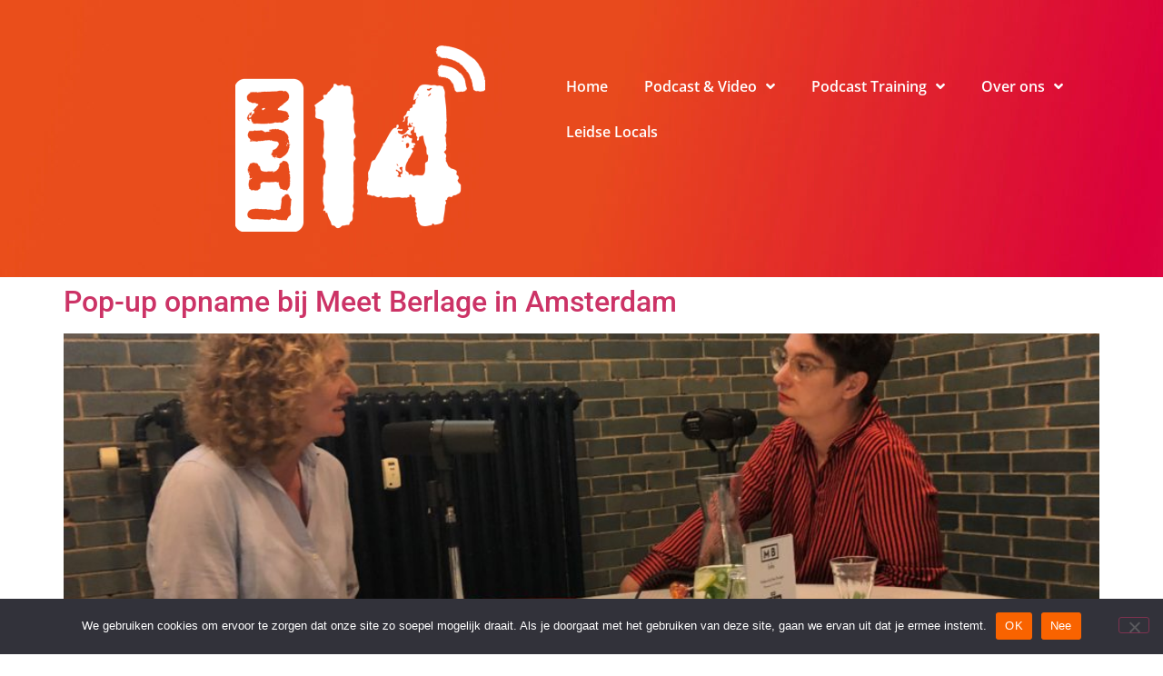

--- FILE ---
content_type: text/html; charset=UTF-8
request_url: https://studiolijn14.nl/tag/podcast-studio-huren/
body_size: 15861
content:
<!doctype html>
<html lang="en-US">
<head>
	<meta charset="UTF-8">
	<meta name="viewport" content="width=device-width, initial-scale=1">
	<link rel="profile" href="https://gmpg.org/xfn/11">
	<meta name='robots' content='index, follow, max-image-preview:large, max-snippet:-1, max-video-preview:-1' />

	<!-- This site is optimized with the Yoast SEO plugin v26.7 - https://yoast.com/wordpress/plugins/seo/ -->
	<title>podcast studio huren Archieven - Studio Lijn 14</title>
	<link rel="canonical" href="https://studiolijn14.nl/tag/podcast-studio-huren/" />
	<meta property="og:locale" content="en_US" />
	<meta property="og:type" content="article" />
	<meta property="og:title" content="podcast studio huren Archieven - Studio Lijn 14" />
	<meta property="og:url" content="https://studiolijn14.nl/tag/podcast-studio-huren/" />
	<meta property="og:site_name" content="Studio Lijn 14" />
	<meta name="twitter:card" content="summary_large_image" />
	<script type="application/ld+json" class="yoast-schema-graph">{"@context":"https://schema.org","@graph":[{"@type":"CollectionPage","@id":"https://studiolijn14.nl/tag/podcast-studio-huren/","url":"https://studiolijn14.nl/tag/podcast-studio-huren/","name":"podcast studio huren Archieven - Studio Lijn 14","isPartOf":{"@id":"https://studiolijn14.nl/#website"},"primaryImageOfPage":{"@id":"https://studiolijn14.nl/tag/podcast-studio-huren/#primaryimage"},"image":{"@id":"https://studiolijn14.nl/tag/podcast-studio-huren/#primaryimage"},"thumbnailUrl":"https://studiolijn14.nl/wp-content/uploads/2018/10/DemoiU-e1539956836919.jpg","breadcrumb":{"@id":"https://studiolijn14.nl/tag/podcast-studio-huren/#breadcrumb"},"inLanguage":"en-US"},{"@type":"ImageObject","inLanguage":"en-US","@id":"https://studiolijn14.nl/tag/podcast-studio-huren/#primaryimage","url":"https://studiolijn14.nl/wp-content/uploads/2018/10/DemoiU-e1539956836919.jpg","contentUrl":"https://studiolijn14.nl/wp-content/uploads/2018/10/DemoiU-e1539956836919.jpg","width":1000,"height":750},{"@type":"BreadcrumbList","@id":"https://studiolijn14.nl/tag/podcast-studio-huren/#breadcrumb","itemListElement":[{"@type":"ListItem","position":1,"name":"Home","item":"https://studiolijn14.nl/"},{"@type":"ListItem","position":2,"name":"podcast studio huren"}]},{"@type":"WebSite","@id":"https://studiolijn14.nl/#website","url":"https://studiolijn14.nl/","name":"Studio Lijn 14","description":"Podcast Productiehuis","publisher":{"@id":"https://studiolijn14.nl/#organization"},"potentialAction":[{"@type":"SearchAction","target":{"@type":"EntryPoint","urlTemplate":"https://studiolijn14.nl/?s={search_term_string}"},"query-input":{"@type":"PropertyValueSpecification","valueRequired":true,"valueName":"search_term_string"}}],"inLanguage":"en-US"},{"@type":"Organization","@id":"https://studiolijn14.nl/#organization","name":"Studio Lijn 14","url":"https://studiolijn14.nl/","logo":{"@type":"ImageObject","inLanguage":"en-US","@id":"https://studiolijn14.nl/#/schema/logo/image/","url":"https://studiolijn14.nl/wp-content/uploads/2017/10/cropped-Schermafbeelding-2017-09-15-om-11.43.34.png","contentUrl":"https://studiolijn14.nl/wp-content/uploads/2017/10/cropped-Schermafbeelding-2017-09-15-om-11.43.34.png","width":985,"height":480,"caption":"Studio Lijn 14"},"image":{"@id":"https://studiolijn14.nl/#/schema/logo/image/"}}]}</script>
	<!-- / Yoast SEO plugin. -->


<link rel='dns-prefetch' href='//player.vimeo.com' />
<link rel='dns-prefetch' href='//cdn.jsdelivr.net' />
<link rel='dns-prefetch' href='//www.googletagmanager.com' />
<link rel="alternate" type="application/rss+xml" title="Studio Lijn 14 &raquo; Feed" href="https://studiolijn14.nl/feed/" />
<link rel="alternate" type="application/rss+xml" title="Studio Lijn 14 &raquo; Comments Feed" href="https://studiolijn14.nl/comments/feed/" />
<link rel="alternate" type="application/rss+xml" title="Studio Lijn 14 &raquo; podcast studio huren Tag Feed" href="https://studiolijn14.nl/tag/podcast-studio-huren/feed/" />
<style id='wp-img-auto-sizes-contain-inline-css'>
img:is([sizes=auto i],[sizes^="auto," i]){contain-intrinsic-size:3000px 1500px}
/*# sourceURL=wp-img-auto-sizes-contain-inline-css */
</style>
<link rel='stylesheet' id='vimeo-for-wordpress-public-css' href='https://studiolijn14.nl/wp-content/plugins/vimeo/build/style-index.css?ver=1.2.2' media='all' />
<style id='wp-emoji-styles-inline-css'>

	img.wp-smiley, img.emoji {
		display: inline !important;
		border: none !important;
		box-shadow: none !important;
		height: 1em !important;
		width: 1em !important;
		margin: 0 0.07em !important;
		vertical-align: -0.1em !important;
		background: none !important;
		padding: 0 !important;
	}
/*# sourceURL=wp-emoji-styles-inline-css */
</style>
<style id='global-styles-inline-css'>
:root{--wp--preset--aspect-ratio--square: 1;--wp--preset--aspect-ratio--4-3: 4/3;--wp--preset--aspect-ratio--3-4: 3/4;--wp--preset--aspect-ratio--3-2: 3/2;--wp--preset--aspect-ratio--2-3: 2/3;--wp--preset--aspect-ratio--16-9: 16/9;--wp--preset--aspect-ratio--9-16: 9/16;--wp--preset--color--black: #000000;--wp--preset--color--cyan-bluish-gray: #abb8c3;--wp--preset--color--white: #ffffff;--wp--preset--color--pale-pink: #f78da7;--wp--preset--color--vivid-red: #cf2e2e;--wp--preset--color--luminous-vivid-orange: #ff6900;--wp--preset--color--luminous-vivid-amber: #fcb900;--wp--preset--color--light-green-cyan: #7bdcb5;--wp--preset--color--vivid-green-cyan: #00d084;--wp--preset--color--pale-cyan-blue: #8ed1fc;--wp--preset--color--vivid-cyan-blue: #0693e3;--wp--preset--color--vivid-purple: #9b51e0;--wp--preset--gradient--vivid-cyan-blue-to-vivid-purple: linear-gradient(135deg,rgb(6,147,227) 0%,rgb(155,81,224) 100%);--wp--preset--gradient--light-green-cyan-to-vivid-green-cyan: linear-gradient(135deg,rgb(122,220,180) 0%,rgb(0,208,130) 100%);--wp--preset--gradient--luminous-vivid-amber-to-luminous-vivid-orange: linear-gradient(135deg,rgb(252,185,0) 0%,rgb(255,105,0) 100%);--wp--preset--gradient--luminous-vivid-orange-to-vivid-red: linear-gradient(135deg,rgb(255,105,0) 0%,rgb(207,46,46) 100%);--wp--preset--gradient--very-light-gray-to-cyan-bluish-gray: linear-gradient(135deg,rgb(238,238,238) 0%,rgb(169,184,195) 100%);--wp--preset--gradient--cool-to-warm-spectrum: linear-gradient(135deg,rgb(74,234,220) 0%,rgb(151,120,209) 20%,rgb(207,42,186) 40%,rgb(238,44,130) 60%,rgb(251,105,98) 80%,rgb(254,248,76) 100%);--wp--preset--gradient--blush-light-purple: linear-gradient(135deg,rgb(255,206,236) 0%,rgb(152,150,240) 100%);--wp--preset--gradient--blush-bordeaux: linear-gradient(135deg,rgb(254,205,165) 0%,rgb(254,45,45) 50%,rgb(107,0,62) 100%);--wp--preset--gradient--luminous-dusk: linear-gradient(135deg,rgb(255,203,112) 0%,rgb(199,81,192) 50%,rgb(65,88,208) 100%);--wp--preset--gradient--pale-ocean: linear-gradient(135deg,rgb(255,245,203) 0%,rgb(182,227,212) 50%,rgb(51,167,181) 100%);--wp--preset--gradient--electric-grass: linear-gradient(135deg,rgb(202,248,128) 0%,rgb(113,206,126) 100%);--wp--preset--gradient--midnight: linear-gradient(135deg,rgb(2,3,129) 0%,rgb(40,116,252) 100%);--wp--preset--font-size--small: 13px;--wp--preset--font-size--medium: 20px;--wp--preset--font-size--large: 36px;--wp--preset--font-size--x-large: 42px;--wp--preset--spacing--20: 0.44rem;--wp--preset--spacing--30: 0.67rem;--wp--preset--spacing--40: 1rem;--wp--preset--spacing--50: 1.5rem;--wp--preset--spacing--60: 2.25rem;--wp--preset--spacing--70: 3.38rem;--wp--preset--spacing--80: 5.06rem;--wp--preset--shadow--natural: 6px 6px 9px rgba(0, 0, 0, 0.2);--wp--preset--shadow--deep: 12px 12px 50px rgba(0, 0, 0, 0.4);--wp--preset--shadow--sharp: 6px 6px 0px rgba(0, 0, 0, 0.2);--wp--preset--shadow--outlined: 6px 6px 0px -3px rgb(255, 255, 255), 6px 6px rgb(0, 0, 0);--wp--preset--shadow--crisp: 6px 6px 0px rgb(0, 0, 0);}:root { --wp--style--global--content-size: 800px;--wp--style--global--wide-size: 1200px; }:where(body) { margin: 0; }.wp-site-blocks > .alignleft { float: left; margin-right: 2em; }.wp-site-blocks > .alignright { float: right; margin-left: 2em; }.wp-site-blocks > .aligncenter { justify-content: center; margin-left: auto; margin-right: auto; }:where(.wp-site-blocks) > * { margin-block-start: 24px; margin-block-end: 0; }:where(.wp-site-blocks) > :first-child { margin-block-start: 0; }:where(.wp-site-blocks) > :last-child { margin-block-end: 0; }:root { --wp--style--block-gap: 24px; }:root :where(.is-layout-flow) > :first-child{margin-block-start: 0;}:root :where(.is-layout-flow) > :last-child{margin-block-end: 0;}:root :where(.is-layout-flow) > *{margin-block-start: 24px;margin-block-end: 0;}:root :where(.is-layout-constrained) > :first-child{margin-block-start: 0;}:root :where(.is-layout-constrained) > :last-child{margin-block-end: 0;}:root :where(.is-layout-constrained) > *{margin-block-start: 24px;margin-block-end: 0;}:root :where(.is-layout-flex){gap: 24px;}:root :where(.is-layout-grid){gap: 24px;}.is-layout-flow > .alignleft{float: left;margin-inline-start: 0;margin-inline-end: 2em;}.is-layout-flow > .alignright{float: right;margin-inline-start: 2em;margin-inline-end: 0;}.is-layout-flow > .aligncenter{margin-left: auto !important;margin-right: auto !important;}.is-layout-constrained > .alignleft{float: left;margin-inline-start: 0;margin-inline-end: 2em;}.is-layout-constrained > .alignright{float: right;margin-inline-start: 2em;margin-inline-end: 0;}.is-layout-constrained > .aligncenter{margin-left: auto !important;margin-right: auto !important;}.is-layout-constrained > :where(:not(.alignleft):not(.alignright):not(.alignfull)){max-width: var(--wp--style--global--content-size);margin-left: auto !important;margin-right: auto !important;}.is-layout-constrained > .alignwide{max-width: var(--wp--style--global--wide-size);}body .is-layout-flex{display: flex;}.is-layout-flex{flex-wrap: wrap;align-items: center;}.is-layout-flex > :is(*, div){margin: 0;}body .is-layout-grid{display: grid;}.is-layout-grid > :is(*, div){margin: 0;}body{padding-top: 0px;padding-right: 0px;padding-bottom: 0px;padding-left: 0px;}a:where(:not(.wp-element-button)){text-decoration: underline;}:root :where(.wp-element-button, .wp-block-button__link){background-color: #32373c;border-width: 0;color: #fff;font-family: inherit;font-size: inherit;font-style: inherit;font-weight: inherit;letter-spacing: inherit;line-height: inherit;padding-top: calc(0.667em + 2px);padding-right: calc(1.333em + 2px);padding-bottom: calc(0.667em + 2px);padding-left: calc(1.333em + 2px);text-decoration: none;text-transform: inherit;}.has-black-color{color: var(--wp--preset--color--black) !important;}.has-cyan-bluish-gray-color{color: var(--wp--preset--color--cyan-bluish-gray) !important;}.has-white-color{color: var(--wp--preset--color--white) !important;}.has-pale-pink-color{color: var(--wp--preset--color--pale-pink) !important;}.has-vivid-red-color{color: var(--wp--preset--color--vivid-red) !important;}.has-luminous-vivid-orange-color{color: var(--wp--preset--color--luminous-vivid-orange) !important;}.has-luminous-vivid-amber-color{color: var(--wp--preset--color--luminous-vivid-amber) !important;}.has-light-green-cyan-color{color: var(--wp--preset--color--light-green-cyan) !important;}.has-vivid-green-cyan-color{color: var(--wp--preset--color--vivid-green-cyan) !important;}.has-pale-cyan-blue-color{color: var(--wp--preset--color--pale-cyan-blue) !important;}.has-vivid-cyan-blue-color{color: var(--wp--preset--color--vivid-cyan-blue) !important;}.has-vivid-purple-color{color: var(--wp--preset--color--vivid-purple) !important;}.has-black-background-color{background-color: var(--wp--preset--color--black) !important;}.has-cyan-bluish-gray-background-color{background-color: var(--wp--preset--color--cyan-bluish-gray) !important;}.has-white-background-color{background-color: var(--wp--preset--color--white) !important;}.has-pale-pink-background-color{background-color: var(--wp--preset--color--pale-pink) !important;}.has-vivid-red-background-color{background-color: var(--wp--preset--color--vivid-red) !important;}.has-luminous-vivid-orange-background-color{background-color: var(--wp--preset--color--luminous-vivid-orange) !important;}.has-luminous-vivid-amber-background-color{background-color: var(--wp--preset--color--luminous-vivid-amber) !important;}.has-light-green-cyan-background-color{background-color: var(--wp--preset--color--light-green-cyan) !important;}.has-vivid-green-cyan-background-color{background-color: var(--wp--preset--color--vivid-green-cyan) !important;}.has-pale-cyan-blue-background-color{background-color: var(--wp--preset--color--pale-cyan-blue) !important;}.has-vivid-cyan-blue-background-color{background-color: var(--wp--preset--color--vivid-cyan-blue) !important;}.has-vivid-purple-background-color{background-color: var(--wp--preset--color--vivid-purple) !important;}.has-black-border-color{border-color: var(--wp--preset--color--black) !important;}.has-cyan-bluish-gray-border-color{border-color: var(--wp--preset--color--cyan-bluish-gray) !important;}.has-white-border-color{border-color: var(--wp--preset--color--white) !important;}.has-pale-pink-border-color{border-color: var(--wp--preset--color--pale-pink) !important;}.has-vivid-red-border-color{border-color: var(--wp--preset--color--vivid-red) !important;}.has-luminous-vivid-orange-border-color{border-color: var(--wp--preset--color--luminous-vivid-orange) !important;}.has-luminous-vivid-amber-border-color{border-color: var(--wp--preset--color--luminous-vivid-amber) !important;}.has-light-green-cyan-border-color{border-color: var(--wp--preset--color--light-green-cyan) !important;}.has-vivid-green-cyan-border-color{border-color: var(--wp--preset--color--vivid-green-cyan) !important;}.has-pale-cyan-blue-border-color{border-color: var(--wp--preset--color--pale-cyan-blue) !important;}.has-vivid-cyan-blue-border-color{border-color: var(--wp--preset--color--vivid-cyan-blue) !important;}.has-vivid-purple-border-color{border-color: var(--wp--preset--color--vivid-purple) !important;}.has-vivid-cyan-blue-to-vivid-purple-gradient-background{background: var(--wp--preset--gradient--vivid-cyan-blue-to-vivid-purple) !important;}.has-light-green-cyan-to-vivid-green-cyan-gradient-background{background: var(--wp--preset--gradient--light-green-cyan-to-vivid-green-cyan) !important;}.has-luminous-vivid-amber-to-luminous-vivid-orange-gradient-background{background: var(--wp--preset--gradient--luminous-vivid-amber-to-luminous-vivid-orange) !important;}.has-luminous-vivid-orange-to-vivid-red-gradient-background{background: var(--wp--preset--gradient--luminous-vivid-orange-to-vivid-red) !important;}.has-very-light-gray-to-cyan-bluish-gray-gradient-background{background: var(--wp--preset--gradient--very-light-gray-to-cyan-bluish-gray) !important;}.has-cool-to-warm-spectrum-gradient-background{background: var(--wp--preset--gradient--cool-to-warm-spectrum) !important;}.has-blush-light-purple-gradient-background{background: var(--wp--preset--gradient--blush-light-purple) !important;}.has-blush-bordeaux-gradient-background{background: var(--wp--preset--gradient--blush-bordeaux) !important;}.has-luminous-dusk-gradient-background{background: var(--wp--preset--gradient--luminous-dusk) !important;}.has-pale-ocean-gradient-background{background: var(--wp--preset--gradient--pale-ocean) !important;}.has-electric-grass-gradient-background{background: var(--wp--preset--gradient--electric-grass) !important;}.has-midnight-gradient-background{background: var(--wp--preset--gradient--midnight) !important;}.has-small-font-size{font-size: var(--wp--preset--font-size--small) !important;}.has-medium-font-size{font-size: var(--wp--preset--font-size--medium) !important;}.has-large-font-size{font-size: var(--wp--preset--font-size--large) !important;}.has-x-large-font-size{font-size: var(--wp--preset--font-size--x-large) !important;}
:root :where(.wp-block-pullquote){font-size: 1.5em;line-height: 1.6;}
/*# sourceURL=global-styles-inline-css */
</style>
<link rel='stylesheet' id='cookie-notice-front-css' href='https://studiolijn14.nl/wp-content/plugins/cookie-notice/css/front.min.css?ver=2.5.11' media='all' />
<link rel='stylesheet' id='chld_thm_cfg_parent-css' href='https://studiolijn14.nl/wp-content/themes/hello-elementor/style.css?ver=6.9' media='all' />
<link rel='stylesheet' id='hello-elementor-css' href='https://studiolijn14.nl/wp-content/themes/hello-elementor/assets/css/reset.css?ver=3.4.5' media='all' />
<link rel='stylesheet' id='hello-elementor-theme-style-css' href='https://studiolijn14.nl/wp-content/themes/hello-elementor/assets/css/theme.css?ver=3.4.5' media='all' />
<link rel='stylesheet' id='hello-elementor-header-footer-css' href='https://studiolijn14.nl/wp-content/themes/hello-elementor/assets/css/header-footer.css?ver=3.4.5' media='all' />
<link rel='stylesheet' id='elementor-frontend-css' href='https://studiolijn14.nl/wp-content/uploads/elementor/css/custom-frontend.min.css?ver=1769705202' media='all' />
<link rel='stylesheet' id='elementor-post-2379-css' href='https://studiolijn14.nl/wp-content/uploads/elementor/css/post-2379.css?ver=1769705202' media='all' />
<link rel='stylesheet' id='widget-image-css' href='https://studiolijn14.nl/wp-content/plugins/elementor/assets/css/widget-image.min.css?ver=3.34.1' media='all' />
<link rel='stylesheet' id='widget-nav-menu-css' href='https://studiolijn14.nl/wp-content/uploads/elementor/css/custom-pro-widget-nav-menu.min.css?ver=1769705202' media='all' />
<link rel='stylesheet' id='widget-spacer-css' href='https://studiolijn14.nl/wp-content/plugins/elementor/assets/css/widget-spacer.min.css?ver=3.34.1' media='all' />
<link rel='stylesheet' id='widget-heading-css' href='https://studiolijn14.nl/wp-content/plugins/elementor/assets/css/widget-heading.min.css?ver=3.34.1' media='all' />
<link rel='stylesheet' id='widget-icon-list-css' href='https://studiolijn14.nl/wp-content/uploads/elementor/css/custom-widget-icon-list.min.css?ver=1769705202' media='all' />
<link rel='stylesheet' id='swiper-css' href='https://studiolijn14.nl/wp-content/plugins/elementor/assets/lib/swiper/v8/css/swiper.min.css?ver=8.4.5' media='all' />
<link rel='stylesheet' id='e-swiper-css' href='https://studiolijn14.nl/wp-content/plugins/elementor/assets/css/conditionals/e-swiper.min.css?ver=3.34.1' media='all' />
<link rel='stylesheet' id='widget-image-carousel-css' href='https://studiolijn14.nl/wp-content/plugins/elementor/assets/css/widget-image-carousel.min.css?ver=3.34.1' media='all' />
<link rel='stylesheet' id='elementor-icons-css' href='https://studiolijn14.nl/wp-content/plugins/elementor/assets/lib/eicons/css/elementor-icons.min.css?ver=5.45.0' media='all' />
<link rel='stylesheet' id='elementor-post-2785-css' href='https://studiolijn14.nl/wp-content/uploads/elementor/css/post-2785.css?ver=1769705203' media='all' />
<link rel='stylesheet' id='elementor-post-2579-css' href='https://studiolijn14.nl/wp-content/uploads/elementor/css/post-2579.css?ver=1769705203' media='all' />
<link rel='stylesheet' id='newsletter-css' href='https://studiolijn14.nl/wp-content/plugins/newsletter/style.css?ver=9.1.0' media='all' />
<link rel='stylesheet' id='elementor-gf-local-roboto-css' href='https://studiolijn14.nl/wp-content/uploads/elementor/google-fonts/css/roboto.css?ver=1752430524' media='all' />
<link rel='stylesheet' id='elementor-gf-local-robotoslab-css' href='https://studiolijn14.nl/wp-content/uploads/elementor/google-fonts/css/robotoslab.css?ver=1752430531' media='all' />
<link rel='stylesheet' id='elementor-gf-local-opensans-css' href='https://studiolijn14.nl/wp-content/uploads/elementor/google-fonts/css/opensans.css?ver=1752430546' media='all' />
<link rel='stylesheet' id='elementor-icons-shared-0-css' href='https://studiolijn14.nl/wp-content/plugins/elementor/assets/lib/font-awesome/css/fontawesome.min.css?ver=5.15.3' media='all' />
<link rel='stylesheet' id='elementor-icons-fa-solid-css' href='https://studiolijn14.nl/wp-content/plugins/elementor/assets/lib/font-awesome/css/solid.min.css?ver=5.15.3' media='all' />
<script src="https://studiolijn14.nl/wp-includes/js/jquery/jquery.min.js?ver=3.7.1" id="jquery-core-js"></script>
<script src="https://studiolijn14.nl/wp-includes/js/jquery/jquery-migrate.min.js?ver=3.4.1" id="jquery-migrate-js"></script>
<script src="https://player.vimeo.com/api/player.js?ver=1.2.2" id="vimeo-for-wordpress-player-js"></script>
<script id="cookie-notice-front-js-before">
var cnArgs = {"ajaxUrl":"https:\/\/studiolijn14.nl\/wp-admin\/admin-ajax.php","nonce":"4dc65e6508","hideEffect":"fade","position":"bottom","onScroll":false,"onScrollOffset":100,"onClick":false,"cookieName":"cookie_notice_accepted","cookieTime":2592000,"cookieTimeRejected":2592000,"globalCookie":false,"redirection":false,"cache":false,"revokeCookies":false,"revokeCookiesOpt":"automatic"};

//# sourceURL=cookie-notice-front-js-before
</script>
<script src="https://studiolijn14.nl/wp-content/plugins/cookie-notice/js/front.min.js?ver=2.5.11" id="cookie-notice-front-js"></script>

<!-- Google tag (gtag.js) snippet added by Site Kit -->
<!-- Google Analytics snippet added by Site Kit -->
<script src="https://www.googletagmanager.com/gtag/js?id=GT-WRF7F88" id="google_gtagjs-js" async></script>
<script id="google_gtagjs-js-after">
window.dataLayer = window.dataLayer || [];function gtag(){dataLayer.push(arguments);}
gtag("set","linker",{"domains":["studiolijn14.nl"]});
gtag("js", new Date());
gtag("set", "developer_id.dZTNiMT", true);
gtag("config", "GT-WRF7F88");
//# sourceURL=google_gtagjs-js-after
</script>
<link rel="https://api.w.org/" href="https://studiolijn14.nl/wp-json/" /><link rel="alternate" title="JSON" type="application/json" href="https://studiolijn14.nl/wp-json/wp/v2/tags/33" /><link rel="EditURI" type="application/rsd+xml" title="RSD" href="https://studiolijn14.nl/xmlrpc.php?rsd" />
<meta name="generator" content="WordPress 6.9" />
<meta name="generator" content="Site Kit by Google 1.170.0" /><meta name="generator" content="Elementor 3.34.1; features: additional_custom_breakpoints; settings: css_print_method-external, google_font-enabled, font_display-auto">
			<style>
				.e-con.e-parent:nth-of-type(n+4):not(.e-lazyloaded):not(.e-no-lazyload),
				.e-con.e-parent:nth-of-type(n+4):not(.e-lazyloaded):not(.e-no-lazyload) * {
					background-image: none !important;
				}
				@media screen and (max-height: 1024px) {
					.e-con.e-parent:nth-of-type(n+3):not(.e-lazyloaded):not(.e-no-lazyload),
					.e-con.e-parent:nth-of-type(n+3):not(.e-lazyloaded):not(.e-no-lazyload) * {
						background-image: none !important;
					}
				}
				@media screen and (max-height: 640px) {
					.e-con.e-parent:nth-of-type(n+2):not(.e-lazyloaded):not(.e-no-lazyload),
					.e-con.e-parent:nth-of-type(n+2):not(.e-lazyloaded):not(.e-no-lazyload) * {
						background-image: none !important;
					}
				}
			</style>
			<link rel="icon" href="https://studiolijn14.nl/wp-content/uploads/2017/10/cropped-Schermafbeelding-2017-09-15-om-11.43.34-1-32x32.png" sizes="32x32" />
<link rel="icon" href="https://studiolijn14.nl/wp-content/uploads/2017/10/cropped-Schermafbeelding-2017-09-15-om-11.43.34-1-192x192.png" sizes="192x192" />
<link rel="apple-touch-icon" href="https://studiolijn14.nl/wp-content/uploads/2017/10/cropped-Schermafbeelding-2017-09-15-om-11.43.34-1-180x180.png" />
<meta name="msapplication-TileImage" content="https://studiolijn14.nl/wp-content/uploads/2017/10/cropped-Schermafbeelding-2017-09-15-om-11.43.34-1-270x270.png" />
</head>
<body class="archive tag tag-podcast-studio-huren tag-33 wp-custom-logo wp-embed-responsive wp-theme-hello-elementor wp-child-theme-hello-elementor-studiolijn14 cookies-not-set hello-elementor-default elementor-default elementor-kit-2379">


<a class="skip-link screen-reader-text" href="#content">Skip to content</a>

		<header data-elementor-type="header" data-elementor-id="2785" class="elementor elementor-2785 elementor-location-header" data-elementor-post-type="elementor_library">
					<section class="elementor-section elementor-top-section elementor-element elementor-element-7d66f26f elementor-hidden-tablet elementor-hidden-mobile elementor-section-boxed elementor-section-height-default elementor-section-height-default" data-id="7d66f26f" data-element_type="section" data-settings="{&quot;background_background&quot;:&quot;classic&quot;}">
						<div class="elementor-container elementor-column-gap-default">
					<div class="elementor-column elementor-col-50 elementor-top-column elementor-element elementor-element-2f3f9d49" data-id="2f3f9d49" data-element_type="column">
			<div class="elementor-widget-wrap elementor-element-populated">
						<div class="elementor-element elementor-element-3954202c elementor-widget elementor-widget-image" data-id="3954202c" data-element_type="widget" data-widget_type="image.default">
				<div class="elementor-widget-container">
																<a href="https://studiolijn14.nl/">
							<img src="https://studiolijn14.nl/wp-content/uploads/elementor/thumbs/Logo_studiolijn14-qj66tnr528tb31q0jus5ldra7551zwaj0t7jyzepc2.png" title="Logo_studiolijn14" alt="Logo_studiolijn14" loading="lazy" />								</a>
															</div>
				</div>
					</div>
		</div>
				<div class="elementor-column elementor-col-50 elementor-top-column elementor-element elementor-element-157d4cf" data-id="157d4cf" data-element_type="column">
			<div class="elementor-widget-wrap elementor-element-populated">
						<div class="elementor-element elementor-element-44194e1 elementor-nav-menu__align-start elementor-nav-menu--dropdown-mobile elementor-nav-menu--stretch elementor-widget__width-initial elementor-nav-menu__text-align-aside elementor-nav-menu--toggle elementor-nav-menu--burger elementor-widget elementor-widget-nav-menu" data-id="44194e1" data-element_type="widget" data-settings="{&quot;full_width&quot;:&quot;stretch&quot;,&quot;submenu_icon&quot;:{&quot;value&quot;:&quot;&lt;i class=\&quot;fas fa-angle-down\&quot; aria-hidden=\&quot;true\&quot;&gt;&lt;\/i&gt;&quot;,&quot;library&quot;:&quot;fa-solid&quot;},&quot;layout&quot;:&quot;horizontal&quot;,&quot;toggle&quot;:&quot;burger&quot;}" data-widget_type="nav-menu.default">
				<div class="elementor-widget-container">
								<nav aria-label="Menu" class="elementor-nav-menu--main elementor-nav-menu__container elementor-nav-menu--layout-horizontal e--pointer-underline e--animation-slide">
				<ul id="menu-1-44194e1" class="elementor-nav-menu"><li class="menu-item menu-item-type-post_type menu-item-object-page menu-item-home menu-item-3892"><a href="https://studiolijn14.nl/" class="elementor-item">Home</a></li>
<li class="menu-item menu-item-type-custom menu-item-object-custom menu-item-has-children menu-item-6933"><a href="https://studiolijn14.nl/podcaststudio-huren/" class="elementor-item">Podcast &#038; Video</a>
<ul class="sub-menu elementor-nav-menu--dropdown">
	<li class="menu-item menu-item-type-post_type menu-item-object-page menu-item-461"><a href="https://studiolijn14.nl/podcaststudio-huren/" class="elementor-sub-item">Video podcast studio huren</a></li>
	<li class="menu-item menu-item-type-post_type menu-item-object-page menu-item-2197"><a href="https://studiolijn14.nl/podcast-editing-only-strippenkaart/" class="elementor-sub-item">Podcastkit + editing strippenkaart</a></li>
	<li class="menu-item menu-item-type-post_type menu-item-object-page menu-item-5758"><a href="https://studiolijn14.nl/rodecaster-podcastset/" class="elementor-sub-item">Rødecaster podcast set</a></li>
	<li class="menu-item menu-item-type-post_type menu-item-object-page menu-item-6324"><a href="https://studiolijn14.nl/tarieven-video-podcast/" class="elementor-sub-item">Tarieven video en podcast</a></li>
</ul>
</li>
<li class="menu-item menu-item-type-post_type menu-item-object-page menu-item-has-children menu-item-7178"><a href="https://studiolijn14.nl/programma-zelf-podcasten/" class="elementor-item">Podcast Training</a>
<ul class="sub-menu elementor-nav-menu--dropdown">
	<li class="menu-item menu-item-type-post_type menu-item-object-page menu-item-7238"><a href="https://studiolijn14.nl/programma-zelf-podcasten/" class="elementor-sub-item">Online en fysieke trainingen</a></li>
	<li class="menu-item menu-item-type-post_type menu-item-object-page menu-item-847"><a href="https://studiolijn14.nl/podcast-bedrijfsuitje/" class="elementor-sub-item">Podcast Bedrijfsuitje</a></li>
	<li class="menu-item menu-item-type-post_type menu-item-object-page menu-item-1740"><a href="https://studiolijn14.nl/inhouse-podcast-training/" class="elementor-sub-item">Inhouse Podcast Training</a></li>
	<li class="menu-item menu-item-type-custom menu-item-object-custom menu-item-109"><a href="https://studiolijn14.nl/produceren-podcast/" class="elementor-sub-item">Podcastserie uitbesteden</a></li>
</ul>
</li>
<li class="menu-item menu-item-type-post_type menu-item-object-page menu-item-has-children menu-item-40"><a href="https://studiolijn14.nl/over-ons/" class="elementor-item">Over ons</a>
<ul class="sub-menu elementor-nav-menu--dropdown">
	<li class="menu-item menu-item-type-post_type menu-item-object-page menu-item-3302"><a href="https://studiolijn14.nl/contact-2/" class="elementor-sub-item">Contact</a></li>
	<li class="menu-item menu-item-type-post_type menu-item-object-page menu-item-987"><a href="https://studiolijn14.nl/podcast-in-10-stappen/" class="elementor-sub-item">Onze aanpak</a></li>
	<li class="menu-item menu-item-type-post_type menu-item-object-page menu-item-has-children menu-item-3899"><a href="https://studiolijn14.nl/portfolio/" class="elementor-sub-item">Podcast portfolio</a>
	<ul class="sub-menu elementor-nav-menu--dropdown">
		<li class="menu-item menu-item-type-custom menu-item-object-custom menu-item-5526"><a href="https://www.nporadio1.nl/podcasts/docs/95377/142-de-winteractie-van-anne" class="elementor-sub-item">DOCS &#8211; NPO Radio 1</a></li>
		<li class="menu-item menu-item-type-custom menu-item-object-custom menu-item-1823"><a target="_blank" href="https://boerhaave.buzzsprout.com/" class="elementor-sub-item">Podcast Besmet! van Rijksmuseum Boerhaave</a></li>
		<li class="menu-item menu-item-type-custom menu-item-object-custom menu-item-1825"><a target="_blank" href="https://podcastluisteren.nl/pod/Op-houten-banden-een-podcast-voor-kinderen" class="elementor-sub-item">Podcast Op Houten Banden</a></li>
		<li class="menu-item menu-item-type-custom menu-item-object-custom menu-item-2236"><a target="_blank" href="https://podcastluisteren.nl/pod/Plastic-Soup-Surfer" class="elementor-sub-item">Plastic Soup Surfer Podcast</a></li>
		<li class="menu-item menu-item-type-custom menu-item-object-custom menu-item-1824"><a target="_blank" href="https://podcastluisteren.nl/pod/RUBEN-TIJL-RUBEN-DE-PODCAST" class="elementor-sub-item">Ruben Tijl Ruben de Podcast</a></li>
		<li class="menu-item menu-item-type-custom menu-item-object-custom menu-item-395"><a target="_blank" href="http://makersradio.buzzsprout.com/" class="elementor-sub-item">MakersRadio</a></li>
		<li class="menu-item menu-item-type-custom menu-item-object-custom menu-item-1860"><a target="_blank" href="https://nver.buzzsprout.com/" class="elementor-sub-item">Nederlandse Vereniging voor Europees Recht</a></li>
		<li class="menu-item menu-item-type-custom menu-item-object-custom menu-item-1862"><a target="_blank" href="https://podcasts.apple.com/us/podcast/the-heidrick-struggles-leadership-podcast/id1230554612" class="elementor-sub-item">The Heidrick &#038; Struggles Leadership Podcast</a></li>
		<li class="menu-item menu-item-type-custom menu-item-object-custom menu-item-1865"><a target="_blank" href="https://podcasts.apple.com/nl/podcast/toekomst-van-toezicht-2/id1536142424?i=1000494976108" class="elementor-sub-item">Toekomst van Toezicht</a></li>
		<li class="menu-item menu-item-type-custom menu-item-object-custom menu-item-1864"><a target="_blank" href="https://open.spotify.com/show/5DBoASPHbSjaNNDtHB9x0y" class="elementor-sub-item">Dangerous Assumptions</a></li>
		<li class="menu-item menu-item-type-custom menu-item-object-custom menu-item-1863"><a target="_blank" href="https://podcasts.apple.com/nl/podcast/kennisnet-podcast/id520494192?mt=2" class="elementor-sub-item">Kennisnet</a></li>
		<li class="menu-item menu-item-type-custom menu-item-object-custom menu-item-3893"><a target="_blank" href="https://dewoontransitie.nl/podcast/" class="elementor-sub-item">De Woontransitie Podcast</a></li>
		<li class="menu-item menu-item-type-custom menu-item-object-custom menu-item-394"><a target="_blank" href="http://hereinholland.buzzsprout.com/" class="elementor-sub-item">Here in Holland</a></li>
		<li class="menu-item menu-item-type-custom menu-item-object-custom menu-item-396"><a target="_blank" href="http://lijn14.buzzsprout.com/" class="elementor-sub-item">Lijn 14</a></li>
	</ul>
</li>
	<li class="menu-item menu-item-type-custom menu-item-object-custom menu-item-1291"><a target="_blank" href="https://podcastluisteren.nl" class="elementor-sub-item">Ons platform PodNL</a></li>
</ul>
</li>
<li class="menu-item menu-item-type-post_type menu-item-object-page menu-item-7081"><a href="https://studiolijn14.nl/leiden-locals/" class="elementor-item">Leidse Locals</a></li>
</ul>			</nav>
					<div class="elementor-menu-toggle" role="button" tabindex="0" aria-label="Menu Toggle" aria-expanded="false">
			<i aria-hidden="true" role="presentation" class="elementor-menu-toggle__icon--open eicon-menu-bar"></i><i aria-hidden="true" role="presentation" class="elementor-menu-toggle__icon--close eicon-close"></i>		</div>
					<nav class="elementor-nav-menu--dropdown elementor-nav-menu__container" aria-hidden="true">
				<ul id="menu-2-44194e1" class="elementor-nav-menu"><li class="menu-item menu-item-type-post_type menu-item-object-page menu-item-home menu-item-3892"><a href="https://studiolijn14.nl/" class="elementor-item" tabindex="-1">Home</a></li>
<li class="menu-item menu-item-type-custom menu-item-object-custom menu-item-has-children menu-item-6933"><a href="https://studiolijn14.nl/podcaststudio-huren/" class="elementor-item" tabindex="-1">Podcast &#038; Video</a>
<ul class="sub-menu elementor-nav-menu--dropdown">
	<li class="menu-item menu-item-type-post_type menu-item-object-page menu-item-461"><a href="https://studiolijn14.nl/podcaststudio-huren/" class="elementor-sub-item" tabindex="-1">Video podcast studio huren</a></li>
	<li class="menu-item menu-item-type-post_type menu-item-object-page menu-item-2197"><a href="https://studiolijn14.nl/podcast-editing-only-strippenkaart/" class="elementor-sub-item" tabindex="-1">Podcastkit + editing strippenkaart</a></li>
	<li class="menu-item menu-item-type-post_type menu-item-object-page menu-item-5758"><a href="https://studiolijn14.nl/rodecaster-podcastset/" class="elementor-sub-item" tabindex="-1">Rødecaster podcast set</a></li>
	<li class="menu-item menu-item-type-post_type menu-item-object-page menu-item-6324"><a href="https://studiolijn14.nl/tarieven-video-podcast/" class="elementor-sub-item" tabindex="-1">Tarieven video en podcast</a></li>
</ul>
</li>
<li class="menu-item menu-item-type-post_type menu-item-object-page menu-item-has-children menu-item-7178"><a href="https://studiolijn14.nl/programma-zelf-podcasten/" class="elementor-item" tabindex="-1">Podcast Training</a>
<ul class="sub-menu elementor-nav-menu--dropdown">
	<li class="menu-item menu-item-type-post_type menu-item-object-page menu-item-7238"><a href="https://studiolijn14.nl/programma-zelf-podcasten/" class="elementor-sub-item" tabindex="-1">Online en fysieke trainingen</a></li>
	<li class="menu-item menu-item-type-post_type menu-item-object-page menu-item-847"><a href="https://studiolijn14.nl/podcast-bedrijfsuitje/" class="elementor-sub-item" tabindex="-1">Podcast Bedrijfsuitje</a></li>
	<li class="menu-item menu-item-type-post_type menu-item-object-page menu-item-1740"><a href="https://studiolijn14.nl/inhouse-podcast-training/" class="elementor-sub-item" tabindex="-1">Inhouse Podcast Training</a></li>
	<li class="menu-item menu-item-type-custom menu-item-object-custom menu-item-109"><a href="https://studiolijn14.nl/produceren-podcast/" class="elementor-sub-item" tabindex="-1">Podcastserie uitbesteden</a></li>
</ul>
</li>
<li class="menu-item menu-item-type-post_type menu-item-object-page menu-item-has-children menu-item-40"><a href="https://studiolijn14.nl/over-ons/" class="elementor-item" tabindex="-1">Over ons</a>
<ul class="sub-menu elementor-nav-menu--dropdown">
	<li class="menu-item menu-item-type-post_type menu-item-object-page menu-item-3302"><a href="https://studiolijn14.nl/contact-2/" class="elementor-sub-item" tabindex="-1">Contact</a></li>
	<li class="menu-item menu-item-type-post_type menu-item-object-page menu-item-987"><a href="https://studiolijn14.nl/podcast-in-10-stappen/" class="elementor-sub-item" tabindex="-1">Onze aanpak</a></li>
	<li class="menu-item menu-item-type-post_type menu-item-object-page menu-item-has-children menu-item-3899"><a href="https://studiolijn14.nl/portfolio/" class="elementor-sub-item" tabindex="-1">Podcast portfolio</a>
	<ul class="sub-menu elementor-nav-menu--dropdown">
		<li class="menu-item menu-item-type-custom menu-item-object-custom menu-item-5526"><a href="https://www.nporadio1.nl/podcasts/docs/95377/142-de-winteractie-van-anne" class="elementor-sub-item" tabindex="-1">DOCS &#8211; NPO Radio 1</a></li>
		<li class="menu-item menu-item-type-custom menu-item-object-custom menu-item-1823"><a target="_blank" href="https://boerhaave.buzzsprout.com/" class="elementor-sub-item" tabindex="-1">Podcast Besmet! van Rijksmuseum Boerhaave</a></li>
		<li class="menu-item menu-item-type-custom menu-item-object-custom menu-item-1825"><a target="_blank" href="https://podcastluisteren.nl/pod/Op-houten-banden-een-podcast-voor-kinderen" class="elementor-sub-item" tabindex="-1">Podcast Op Houten Banden</a></li>
		<li class="menu-item menu-item-type-custom menu-item-object-custom menu-item-2236"><a target="_blank" href="https://podcastluisteren.nl/pod/Plastic-Soup-Surfer" class="elementor-sub-item" tabindex="-1">Plastic Soup Surfer Podcast</a></li>
		<li class="menu-item menu-item-type-custom menu-item-object-custom menu-item-1824"><a target="_blank" href="https://podcastluisteren.nl/pod/RUBEN-TIJL-RUBEN-DE-PODCAST" class="elementor-sub-item" tabindex="-1">Ruben Tijl Ruben de Podcast</a></li>
		<li class="menu-item menu-item-type-custom menu-item-object-custom menu-item-395"><a target="_blank" href="http://makersradio.buzzsprout.com/" class="elementor-sub-item" tabindex="-1">MakersRadio</a></li>
		<li class="menu-item menu-item-type-custom menu-item-object-custom menu-item-1860"><a target="_blank" href="https://nver.buzzsprout.com/" class="elementor-sub-item" tabindex="-1">Nederlandse Vereniging voor Europees Recht</a></li>
		<li class="menu-item menu-item-type-custom menu-item-object-custom menu-item-1862"><a target="_blank" href="https://podcasts.apple.com/us/podcast/the-heidrick-struggles-leadership-podcast/id1230554612" class="elementor-sub-item" tabindex="-1">The Heidrick &#038; Struggles Leadership Podcast</a></li>
		<li class="menu-item menu-item-type-custom menu-item-object-custom menu-item-1865"><a target="_blank" href="https://podcasts.apple.com/nl/podcast/toekomst-van-toezicht-2/id1536142424?i=1000494976108" class="elementor-sub-item" tabindex="-1">Toekomst van Toezicht</a></li>
		<li class="menu-item menu-item-type-custom menu-item-object-custom menu-item-1864"><a target="_blank" href="https://open.spotify.com/show/5DBoASPHbSjaNNDtHB9x0y" class="elementor-sub-item" tabindex="-1">Dangerous Assumptions</a></li>
		<li class="menu-item menu-item-type-custom menu-item-object-custom menu-item-1863"><a target="_blank" href="https://podcasts.apple.com/nl/podcast/kennisnet-podcast/id520494192?mt=2" class="elementor-sub-item" tabindex="-1">Kennisnet</a></li>
		<li class="menu-item menu-item-type-custom menu-item-object-custom menu-item-3893"><a target="_blank" href="https://dewoontransitie.nl/podcast/" class="elementor-sub-item" tabindex="-1">De Woontransitie Podcast</a></li>
		<li class="menu-item menu-item-type-custom menu-item-object-custom menu-item-394"><a target="_blank" href="http://hereinholland.buzzsprout.com/" class="elementor-sub-item" tabindex="-1">Here in Holland</a></li>
		<li class="menu-item menu-item-type-custom menu-item-object-custom menu-item-396"><a target="_blank" href="http://lijn14.buzzsprout.com/" class="elementor-sub-item" tabindex="-1">Lijn 14</a></li>
	</ul>
</li>
	<li class="menu-item menu-item-type-custom menu-item-object-custom menu-item-1291"><a target="_blank" href="https://podcastluisteren.nl" class="elementor-sub-item" tabindex="-1">Ons platform PodNL</a></li>
</ul>
</li>
<li class="menu-item menu-item-type-post_type menu-item-object-page menu-item-7081"><a href="https://studiolijn14.nl/leiden-locals/" class="elementor-item" tabindex="-1">Leidse Locals</a></li>
</ul>			</nav>
						</div>
				</div>
					</div>
		</div>
					</div>
		</section>
				<section class="elementor-section elementor-top-section elementor-element elementor-element-69734ceb elementor-section-full_width elementor-section-content-middle elementor-hidden-desktop elementor-hidden-mobile elementor-section-height-default elementor-section-height-default" data-id="69734ceb" data-element_type="section" data-settings="{&quot;background_background&quot;:&quot;classic&quot;}">
						<div class="elementor-container elementor-column-gap-no">
					<div class="elementor-column elementor-col-50 elementor-top-column elementor-element elementor-element-749418e3" data-id="749418e3" data-element_type="column">
			<div class="elementor-widget-wrap elementor-element-populated">
						<div class="elementor-element elementor-element-6c9fdfaf elementor-widget elementor-widget-image" data-id="6c9fdfaf" data-element_type="widget" data-widget_type="image.default">
				<div class="elementor-widget-container">
																<a href="https://studiolijn14.nl/">
							<img src="https://studiolijn14.nl/wp-content/uploads/elementor/thumbs/Logo_studiolijn14-qj66tnr528tb31q0jus5ldra7551zwaj0t7jyzepc2.png" title="Logo_studiolijn14" alt="Logo_studiolijn14" loading="lazy" />								</a>
															</div>
				</div>
					</div>
		</div>
				<div class="elementor-column elementor-col-50 elementor-top-column elementor-element elementor-element-219e66e0" data-id="219e66e0" data-element_type="column">
			<div class="elementor-widget-wrap elementor-element-populated">
						<div class="elementor-element elementor-element-443d359 elementor-nav-menu__align-justify elementor-nav-menu--dropdown-mobile elementor-nav-menu--stretch elementor-widget__width-inherit elementor-nav-menu__text-align-aside elementor-nav-menu--toggle elementor-nav-menu--burger elementor-widget elementor-widget-nav-menu" data-id="443d359" data-element_type="widget" data-settings="{&quot;full_width&quot;:&quot;stretch&quot;,&quot;submenu_icon&quot;:{&quot;value&quot;:&quot;&lt;i class=\&quot;fas fa-angle-down\&quot; aria-hidden=\&quot;true\&quot;&gt;&lt;\/i&gt;&quot;,&quot;library&quot;:&quot;fa-solid&quot;},&quot;layout&quot;:&quot;horizontal&quot;,&quot;toggle&quot;:&quot;burger&quot;}" data-widget_type="nav-menu.default">
				<div class="elementor-widget-container">
								<nav aria-label="Menu" class="elementor-nav-menu--main elementor-nav-menu__container elementor-nav-menu--layout-horizontal e--pointer-underline e--animation-slide">
				<ul id="menu-1-443d359" class="elementor-nav-menu"><li class="menu-item menu-item-type-post_type menu-item-object-page menu-item-home menu-item-3892"><a href="https://studiolijn14.nl/" class="elementor-item">Home</a></li>
<li class="menu-item menu-item-type-custom menu-item-object-custom menu-item-has-children menu-item-6933"><a href="https://studiolijn14.nl/podcaststudio-huren/" class="elementor-item">Podcast &#038; Video</a>
<ul class="sub-menu elementor-nav-menu--dropdown">
	<li class="menu-item menu-item-type-post_type menu-item-object-page menu-item-461"><a href="https://studiolijn14.nl/podcaststudio-huren/" class="elementor-sub-item">Video podcast studio huren</a></li>
	<li class="menu-item menu-item-type-post_type menu-item-object-page menu-item-2197"><a href="https://studiolijn14.nl/podcast-editing-only-strippenkaart/" class="elementor-sub-item">Podcastkit + editing strippenkaart</a></li>
	<li class="menu-item menu-item-type-post_type menu-item-object-page menu-item-5758"><a href="https://studiolijn14.nl/rodecaster-podcastset/" class="elementor-sub-item">Rødecaster podcast set</a></li>
	<li class="menu-item menu-item-type-post_type menu-item-object-page menu-item-6324"><a href="https://studiolijn14.nl/tarieven-video-podcast/" class="elementor-sub-item">Tarieven video en podcast</a></li>
</ul>
</li>
<li class="menu-item menu-item-type-post_type menu-item-object-page menu-item-has-children menu-item-7178"><a href="https://studiolijn14.nl/programma-zelf-podcasten/" class="elementor-item">Podcast Training</a>
<ul class="sub-menu elementor-nav-menu--dropdown">
	<li class="menu-item menu-item-type-post_type menu-item-object-page menu-item-7238"><a href="https://studiolijn14.nl/programma-zelf-podcasten/" class="elementor-sub-item">Online en fysieke trainingen</a></li>
	<li class="menu-item menu-item-type-post_type menu-item-object-page menu-item-847"><a href="https://studiolijn14.nl/podcast-bedrijfsuitje/" class="elementor-sub-item">Podcast Bedrijfsuitje</a></li>
	<li class="menu-item menu-item-type-post_type menu-item-object-page menu-item-1740"><a href="https://studiolijn14.nl/inhouse-podcast-training/" class="elementor-sub-item">Inhouse Podcast Training</a></li>
	<li class="menu-item menu-item-type-custom menu-item-object-custom menu-item-109"><a href="https://studiolijn14.nl/produceren-podcast/" class="elementor-sub-item">Podcastserie uitbesteden</a></li>
</ul>
</li>
<li class="menu-item menu-item-type-post_type menu-item-object-page menu-item-has-children menu-item-40"><a href="https://studiolijn14.nl/over-ons/" class="elementor-item">Over ons</a>
<ul class="sub-menu elementor-nav-menu--dropdown">
	<li class="menu-item menu-item-type-post_type menu-item-object-page menu-item-3302"><a href="https://studiolijn14.nl/contact-2/" class="elementor-sub-item">Contact</a></li>
	<li class="menu-item menu-item-type-post_type menu-item-object-page menu-item-987"><a href="https://studiolijn14.nl/podcast-in-10-stappen/" class="elementor-sub-item">Onze aanpak</a></li>
	<li class="menu-item menu-item-type-post_type menu-item-object-page menu-item-has-children menu-item-3899"><a href="https://studiolijn14.nl/portfolio/" class="elementor-sub-item">Podcast portfolio</a>
	<ul class="sub-menu elementor-nav-menu--dropdown">
		<li class="menu-item menu-item-type-custom menu-item-object-custom menu-item-5526"><a href="https://www.nporadio1.nl/podcasts/docs/95377/142-de-winteractie-van-anne" class="elementor-sub-item">DOCS &#8211; NPO Radio 1</a></li>
		<li class="menu-item menu-item-type-custom menu-item-object-custom menu-item-1823"><a target="_blank" href="https://boerhaave.buzzsprout.com/" class="elementor-sub-item">Podcast Besmet! van Rijksmuseum Boerhaave</a></li>
		<li class="menu-item menu-item-type-custom menu-item-object-custom menu-item-1825"><a target="_blank" href="https://podcastluisteren.nl/pod/Op-houten-banden-een-podcast-voor-kinderen" class="elementor-sub-item">Podcast Op Houten Banden</a></li>
		<li class="menu-item menu-item-type-custom menu-item-object-custom menu-item-2236"><a target="_blank" href="https://podcastluisteren.nl/pod/Plastic-Soup-Surfer" class="elementor-sub-item">Plastic Soup Surfer Podcast</a></li>
		<li class="menu-item menu-item-type-custom menu-item-object-custom menu-item-1824"><a target="_blank" href="https://podcastluisteren.nl/pod/RUBEN-TIJL-RUBEN-DE-PODCAST" class="elementor-sub-item">Ruben Tijl Ruben de Podcast</a></li>
		<li class="menu-item menu-item-type-custom menu-item-object-custom menu-item-395"><a target="_blank" href="http://makersradio.buzzsprout.com/" class="elementor-sub-item">MakersRadio</a></li>
		<li class="menu-item menu-item-type-custom menu-item-object-custom menu-item-1860"><a target="_blank" href="https://nver.buzzsprout.com/" class="elementor-sub-item">Nederlandse Vereniging voor Europees Recht</a></li>
		<li class="menu-item menu-item-type-custom menu-item-object-custom menu-item-1862"><a target="_blank" href="https://podcasts.apple.com/us/podcast/the-heidrick-struggles-leadership-podcast/id1230554612" class="elementor-sub-item">The Heidrick &#038; Struggles Leadership Podcast</a></li>
		<li class="menu-item menu-item-type-custom menu-item-object-custom menu-item-1865"><a target="_blank" href="https://podcasts.apple.com/nl/podcast/toekomst-van-toezicht-2/id1536142424?i=1000494976108" class="elementor-sub-item">Toekomst van Toezicht</a></li>
		<li class="menu-item menu-item-type-custom menu-item-object-custom menu-item-1864"><a target="_blank" href="https://open.spotify.com/show/5DBoASPHbSjaNNDtHB9x0y" class="elementor-sub-item">Dangerous Assumptions</a></li>
		<li class="menu-item menu-item-type-custom menu-item-object-custom menu-item-1863"><a target="_blank" href="https://podcasts.apple.com/nl/podcast/kennisnet-podcast/id520494192?mt=2" class="elementor-sub-item">Kennisnet</a></li>
		<li class="menu-item menu-item-type-custom menu-item-object-custom menu-item-3893"><a target="_blank" href="https://dewoontransitie.nl/podcast/" class="elementor-sub-item">De Woontransitie Podcast</a></li>
		<li class="menu-item menu-item-type-custom menu-item-object-custom menu-item-394"><a target="_blank" href="http://hereinholland.buzzsprout.com/" class="elementor-sub-item">Here in Holland</a></li>
		<li class="menu-item menu-item-type-custom menu-item-object-custom menu-item-396"><a target="_blank" href="http://lijn14.buzzsprout.com/" class="elementor-sub-item">Lijn 14</a></li>
	</ul>
</li>
	<li class="menu-item menu-item-type-custom menu-item-object-custom menu-item-1291"><a target="_blank" href="https://podcastluisteren.nl" class="elementor-sub-item">Ons platform PodNL</a></li>
</ul>
</li>
<li class="menu-item menu-item-type-post_type menu-item-object-page menu-item-7081"><a href="https://studiolijn14.nl/leiden-locals/" class="elementor-item">Leidse Locals</a></li>
</ul>			</nav>
					<div class="elementor-menu-toggle" role="button" tabindex="0" aria-label="Menu Toggle" aria-expanded="false">
			<i aria-hidden="true" role="presentation" class="elementor-menu-toggle__icon--open eicon-menu-bar"></i><i aria-hidden="true" role="presentation" class="elementor-menu-toggle__icon--close eicon-close"></i>		</div>
					<nav class="elementor-nav-menu--dropdown elementor-nav-menu__container" aria-hidden="true">
				<ul id="menu-2-443d359" class="elementor-nav-menu"><li class="menu-item menu-item-type-post_type menu-item-object-page menu-item-home menu-item-3892"><a href="https://studiolijn14.nl/" class="elementor-item" tabindex="-1">Home</a></li>
<li class="menu-item menu-item-type-custom menu-item-object-custom menu-item-has-children menu-item-6933"><a href="https://studiolijn14.nl/podcaststudio-huren/" class="elementor-item" tabindex="-1">Podcast &#038; Video</a>
<ul class="sub-menu elementor-nav-menu--dropdown">
	<li class="menu-item menu-item-type-post_type menu-item-object-page menu-item-461"><a href="https://studiolijn14.nl/podcaststudio-huren/" class="elementor-sub-item" tabindex="-1">Video podcast studio huren</a></li>
	<li class="menu-item menu-item-type-post_type menu-item-object-page menu-item-2197"><a href="https://studiolijn14.nl/podcast-editing-only-strippenkaart/" class="elementor-sub-item" tabindex="-1">Podcastkit + editing strippenkaart</a></li>
	<li class="menu-item menu-item-type-post_type menu-item-object-page menu-item-5758"><a href="https://studiolijn14.nl/rodecaster-podcastset/" class="elementor-sub-item" tabindex="-1">Rødecaster podcast set</a></li>
	<li class="menu-item menu-item-type-post_type menu-item-object-page menu-item-6324"><a href="https://studiolijn14.nl/tarieven-video-podcast/" class="elementor-sub-item" tabindex="-1">Tarieven video en podcast</a></li>
</ul>
</li>
<li class="menu-item menu-item-type-post_type menu-item-object-page menu-item-has-children menu-item-7178"><a href="https://studiolijn14.nl/programma-zelf-podcasten/" class="elementor-item" tabindex="-1">Podcast Training</a>
<ul class="sub-menu elementor-nav-menu--dropdown">
	<li class="menu-item menu-item-type-post_type menu-item-object-page menu-item-7238"><a href="https://studiolijn14.nl/programma-zelf-podcasten/" class="elementor-sub-item" tabindex="-1">Online en fysieke trainingen</a></li>
	<li class="menu-item menu-item-type-post_type menu-item-object-page menu-item-847"><a href="https://studiolijn14.nl/podcast-bedrijfsuitje/" class="elementor-sub-item" tabindex="-1">Podcast Bedrijfsuitje</a></li>
	<li class="menu-item menu-item-type-post_type menu-item-object-page menu-item-1740"><a href="https://studiolijn14.nl/inhouse-podcast-training/" class="elementor-sub-item" tabindex="-1">Inhouse Podcast Training</a></li>
	<li class="menu-item menu-item-type-custom menu-item-object-custom menu-item-109"><a href="https://studiolijn14.nl/produceren-podcast/" class="elementor-sub-item" tabindex="-1">Podcastserie uitbesteden</a></li>
</ul>
</li>
<li class="menu-item menu-item-type-post_type menu-item-object-page menu-item-has-children menu-item-40"><a href="https://studiolijn14.nl/over-ons/" class="elementor-item" tabindex="-1">Over ons</a>
<ul class="sub-menu elementor-nav-menu--dropdown">
	<li class="menu-item menu-item-type-post_type menu-item-object-page menu-item-3302"><a href="https://studiolijn14.nl/contact-2/" class="elementor-sub-item" tabindex="-1">Contact</a></li>
	<li class="menu-item menu-item-type-post_type menu-item-object-page menu-item-987"><a href="https://studiolijn14.nl/podcast-in-10-stappen/" class="elementor-sub-item" tabindex="-1">Onze aanpak</a></li>
	<li class="menu-item menu-item-type-post_type menu-item-object-page menu-item-has-children menu-item-3899"><a href="https://studiolijn14.nl/portfolio/" class="elementor-sub-item" tabindex="-1">Podcast portfolio</a>
	<ul class="sub-menu elementor-nav-menu--dropdown">
		<li class="menu-item menu-item-type-custom menu-item-object-custom menu-item-5526"><a href="https://www.nporadio1.nl/podcasts/docs/95377/142-de-winteractie-van-anne" class="elementor-sub-item" tabindex="-1">DOCS &#8211; NPO Radio 1</a></li>
		<li class="menu-item menu-item-type-custom menu-item-object-custom menu-item-1823"><a target="_blank" href="https://boerhaave.buzzsprout.com/" class="elementor-sub-item" tabindex="-1">Podcast Besmet! van Rijksmuseum Boerhaave</a></li>
		<li class="menu-item menu-item-type-custom menu-item-object-custom menu-item-1825"><a target="_blank" href="https://podcastluisteren.nl/pod/Op-houten-banden-een-podcast-voor-kinderen" class="elementor-sub-item" tabindex="-1">Podcast Op Houten Banden</a></li>
		<li class="menu-item menu-item-type-custom menu-item-object-custom menu-item-2236"><a target="_blank" href="https://podcastluisteren.nl/pod/Plastic-Soup-Surfer" class="elementor-sub-item" tabindex="-1">Plastic Soup Surfer Podcast</a></li>
		<li class="menu-item menu-item-type-custom menu-item-object-custom menu-item-1824"><a target="_blank" href="https://podcastluisteren.nl/pod/RUBEN-TIJL-RUBEN-DE-PODCAST" class="elementor-sub-item" tabindex="-1">Ruben Tijl Ruben de Podcast</a></li>
		<li class="menu-item menu-item-type-custom menu-item-object-custom menu-item-395"><a target="_blank" href="http://makersradio.buzzsprout.com/" class="elementor-sub-item" tabindex="-1">MakersRadio</a></li>
		<li class="menu-item menu-item-type-custom menu-item-object-custom menu-item-1860"><a target="_blank" href="https://nver.buzzsprout.com/" class="elementor-sub-item" tabindex="-1">Nederlandse Vereniging voor Europees Recht</a></li>
		<li class="menu-item menu-item-type-custom menu-item-object-custom menu-item-1862"><a target="_blank" href="https://podcasts.apple.com/us/podcast/the-heidrick-struggles-leadership-podcast/id1230554612" class="elementor-sub-item" tabindex="-1">The Heidrick &#038; Struggles Leadership Podcast</a></li>
		<li class="menu-item menu-item-type-custom menu-item-object-custom menu-item-1865"><a target="_blank" href="https://podcasts.apple.com/nl/podcast/toekomst-van-toezicht-2/id1536142424?i=1000494976108" class="elementor-sub-item" tabindex="-1">Toekomst van Toezicht</a></li>
		<li class="menu-item menu-item-type-custom menu-item-object-custom menu-item-1864"><a target="_blank" href="https://open.spotify.com/show/5DBoASPHbSjaNNDtHB9x0y" class="elementor-sub-item" tabindex="-1">Dangerous Assumptions</a></li>
		<li class="menu-item menu-item-type-custom menu-item-object-custom menu-item-1863"><a target="_blank" href="https://podcasts.apple.com/nl/podcast/kennisnet-podcast/id520494192?mt=2" class="elementor-sub-item" tabindex="-1">Kennisnet</a></li>
		<li class="menu-item menu-item-type-custom menu-item-object-custom menu-item-3893"><a target="_blank" href="https://dewoontransitie.nl/podcast/" class="elementor-sub-item" tabindex="-1">De Woontransitie Podcast</a></li>
		<li class="menu-item menu-item-type-custom menu-item-object-custom menu-item-394"><a target="_blank" href="http://hereinholland.buzzsprout.com/" class="elementor-sub-item" tabindex="-1">Here in Holland</a></li>
		<li class="menu-item menu-item-type-custom menu-item-object-custom menu-item-396"><a target="_blank" href="http://lijn14.buzzsprout.com/" class="elementor-sub-item" tabindex="-1">Lijn 14</a></li>
	</ul>
</li>
	<li class="menu-item menu-item-type-custom menu-item-object-custom menu-item-1291"><a target="_blank" href="https://podcastluisteren.nl" class="elementor-sub-item" tabindex="-1">Ons platform PodNL</a></li>
</ul>
</li>
<li class="menu-item menu-item-type-post_type menu-item-object-page menu-item-7081"><a href="https://studiolijn14.nl/leiden-locals/" class="elementor-item" tabindex="-1">Leidse Locals</a></li>
</ul>			</nav>
						</div>
				</div>
					</div>
		</div>
					</div>
		</section>
				<section class="elementor-section elementor-top-section elementor-element elementor-element-28e36c77 elementor-section-full_width elementor-section-content-middle elementor-hidden-desktop elementor-hidden-tablet elementor-section-height-default elementor-section-height-default" data-id="28e36c77" data-element_type="section" data-settings="{&quot;background_background&quot;:&quot;classic&quot;}">
						<div class="elementor-container elementor-column-gap-no">
					<div class="elementor-column elementor-col-33 elementor-top-column elementor-element elementor-element-2ddc978e" data-id="2ddc978e" data-element_type="column">
			<div class="elementor-widget-wrap">
							</div>
		</div>
				<div class="elementor-column elementor-col-33 elementor-top-column elementor-element elementor-element-25085d0b" data-id="25085d0b" data-element_type="column">
			<div class="elementor-widget-wrap elementor-element-populated">
						<div class="elementor-element elementor-element-17743c1a elementor-widget elementor-widget-image" data-id="17743c1a" data-element_type="widget" data-widget_type="image.default">
				<div class="elementor-widget-container">
																<a href="https://studiolijn14.nl/">
							<img src="https://studiolijn14.nl/wp-content/uploads/elementor/thumbs/Logo_studiolijn14_mobiel-qj66ti421p9f0mvl3ak0sa0qlelhc5swge0wzxsamo.png" title="Logo_studiolijn14_mobiel" alt="Logo_studiolijn14_mobiel" loading="lazy" />								</a>
															</div>
				</div>
					</div>
		</div>
				<div class="elementor-column elementor-col-33 elementor-top-column elementor-element elementor-element-4e0aae94" data-id="4e0aae94" data-element_type="column">
			<div class="elementor-widget-wrap elementor-element-populated">
						<div class="elementor-element elementor-element-d67bf14 elementor-nav-menu__align-justify elementor-nav-menu--dropdown-mobile elementor-nav-menu--stretch elementor-widget__width-inherit elementor-nav-menu__text-align-aside elementor-nav-menu--toggle elementor-nav-menu--burger elementor-widget elementor-widget-nav-menu" data-id="d67bf14" data-element_type="widget" data-settings="{&quot;full_width&quot;:&quot;stretch&quot;,&quot;submenu_icon&quot;:{&quot;value&quot;:&quot;&lt;i class=\&quot;fas fa-angle-down\&quot; aria-hidden=\&quot;true\&quot;&gt;&lt;\/i&gt;&quot;,&quot;library&quot;:&quot;fa-solid&quot;},&quot;layout&quot;:&quot;horizontal&quot;,&quot;toggle&quot;:&quot;burger&quot;}" data-widget_type="nav-menu.default">
				<div class="elementor-widget-container">
								<nav aria-label="Menu" class="elementor-nav-menu--main elementor-nav-menu__container elementor-nav-menu--layout-horizontal e--pointer-underline e--animation-slide">
				<ul id="menu-1-d67bf14" class="elementor-nav-menu"><li class="menu-item menu-item-type-post_type menu-item-object-page menu-item-home menu-item-3892"><a href="https://studiolijn14.nl/" class="elementor-item">Home</a></li>
<li class="menu-item menu-item-type-custom menu-item-object-custom menu-item-has-children menu-item-6933"><a href="https://studiolijn14.nl/podcaststudio-huren/" class="elementor-item">Podcast &#038; Video</a>
<ul class="sub-menu elementor-nav-menu--dropdown">
	<li class="menu-item menu-item-type-post_type menu-item-object-page menu-item-461"><a href="https://studiolijn14.nl/podcaststudio-huren/" class="elementor-sub-item">Video podcast studio huren</a></li>
	<li class="menu-item menu-item-type-post_type menu-item-object-page menu-item-2197"><a href="https://studiolijn14.nl/podcast-editing-only-strippenkaart/" class="elementor-sub-item">Podcastkit + editing strippenkaart</a></li>
	<li class="menu-item menu-item-type-post_type menu-item-object-page menu-item-5758"><a href="https://studiolijn14.nl/rodecaster-podcastset/" class="elementor-sub-item">Rødecaster podcast set</a></li>
	<li class="menu-item menu-item-type-post_type menu-item-object-page menu-item-6324"><a href="https://studiolijn14.nl/tarieven-video-podcast/" class="elementor-sub-item">Tarieven video en podcast</a></li>
</ul>
</li>
<li class="menu-item menu-item-type-post_type menu-item-object-page menu-item-has-children menu-item-7178"><a href="https://studiolijn14.nl/programma-zelf-podcasten/" class="elementor-item">Podcast Training</a>
<ul class="sub-menu elementor-nav-menu--dropdown">
	<li class="menu-item menu-item-type-post_type menu-item-object-page menu-item-7238"><a href="https://studiolijn14.nl/programma-zelf-podcasten/" class="elementor-sub-item">Online en fysieke trainingen</a></li>
	<li class="menu-item menu-item-type-post_type menu-item-object-page menu-item-847"><a href="https://studiolijn14.nl/podcast-bedrijfsuitje/" class="elementor-sub-item">Podcast Bedrijfsuitje</a></li>
	<li class="menu-item menu-item-type-post_type menu-item-object-page menu-item-1740"><a href="https://studiolijn14.nl/inhouse-podcast-training/" class="elementor-sub-item">Inhouse Podcast Training</a></li>
	<li class="menu-item menu-item-type-custom menu-item-object-custom menu-item-109"><a href="https://studiolijn14.nl/produceren-podcast/" class="elementor-sub-item">Podcastserie uitbesteden</a></li>
</ul>
</li>
<li class="menu-item menu-item-type-post_type menu-item-object-page menu-item-has-children menu-item-40"><a href="https://studiolijn14.nl/over-ons/" class="elementor-item">Over ons</a>
<ul class="sub-menu elementor-nav-menu--dropdown">
	<li class="menu-item menu-item-type-post_type menu-item-object-page menu-item-3302"><a href="https://studiolijn14.nl/contact-2/" class="elementor-sub-item">Contact</a></li>
	<li class="menu-item menu-item-type-post_type menu-item-object-page menu-item-987"><a href="https://studiolijn14.nl/podcast-in-10-stappen/" class="elementor-sub-item">Onze aanpak</a></li>
	<li class="menu-item menu-item-type-post_type menu-item-object-page menu-item-has-children menu-item-3899"><a href="https://studiolijn14.nl/portfolio/" class="elementor-sub-item">Podcast portfolio</a>
	<ul class="sub-menu elementor-nav-menu--dropdown">
		<li class="menu-item menu-item-type-custom menu-item-object-custom menu-item-5526"><a href="https://www.nporadio1.nl/podcasts/docs/95377/142-de-winteractie-van-anne" class="elementor-sub-item">DOCS &#8211; NPO Radio 1</a></li>
		<li class="menu-item menu-item-type-custom menu-item-object-custom menu-item-1823"><a target="_blank" href="https://boerhaave.buzzsprout.com/" class="elementor-sub-item">Podcast Besmet! van Rijksmuseum Boerhaave</a></li>
		<li class="menu-item menu-item-type-custom menu-item-object-custom menu-item-1825"><a target="_blank" href="https://podcastluisteren.nl/pod/Op-houten-banden-een-podcast-voor-kinderen" class="elementor-sub-item">Podcast Op Houten Banden</a></li>
		<li class="menu-item menu-item-type-custom menu-item-object-custom menu-item-2236"><a target="_blank" href="https://podcastluisteren.nl/pod/Plastic-Soup-Surfer" class="elementor-sub-item">Plastic Soup Surfer Podcast</a></li>
		<li class="menu-item menu-item-type-custom menu-item-object-custom menu-item-1824"><a target="_blank" href="https://podcastluisteren.nl/pod/RUBEN-TIJL-RUBEN-DE-PODCAST" class="elementor-sub-item">Ruben Tijl Ruben de Podcast</a></li>
		<li class="menu-item menu-item-type-custom menu-item-object-custom menu-item-395"><a target="_blank" href="http://makersradio.buzzsprout.com/" class="elementor-sub-item">MakersRadio</a></li>
		<li class="menu-item menu-item-type-custom menu-item-object-custom menu-item-1860"><a target="_blank" href="https://nver.buzzsprout.com/" class="elementor-sub-item">Nederlandse Vereniging voor Europees Recht</a></li>
		<li class="menu-item menu-item-type-custom menu-item-object-custom menu-item-1862"><a target="_blank" href="https://podcasts.apple.com/us/podcast/the-heidrick-struggles-leadership-podcast/id1230554612" class="elementor-sub-item">The Heidrick &#038; Struggles Leadership Podcast</a></li>
		<li class="menu-item menu-item-type-custom menu-item-object-custom menu-item-1865"><a target="_blank" href="https://podcasts.apple.com/nl/podcast/toekomst-van-toezicht-2/id1536142424?i=1000494976108" class="elementor-sub-item">Toekomst van Toezicht</a></li>
		<li class="menu-item menu-item-type-custom menu-item-object-custom menu-item-1864"><a target="_blank" href="https://open.spotify.com/show/5DBoASPHbSjaNNDtHB9x0y" class="elementor-sub-item">Dangerous Assumptions</a></li>
		<li class="menu-item menu-item-type-custom menu-item-object-custom menu-item-1863"><a target="_blank" href="https://podcasts.apple.com/nl/podcast/kennisnet-podcast/id520494192?mt=2" class="elementor-sub-item">Kennisnet</a></li>
		<li class="menu-item menu-item-type-custom menu-item-object-custom menu-item-3893"><a target="_blank" href="https://dewoontransitie.nl/podcast/" class="elementor-sub-item">De Woontransitie Podcast</a></li>
		<li class="menu-item menu-item-type-custom menu-item-object-custom menu-item-394"><a target="_blank" href="http://hereinholland.buzzsprout.com/" class="elementor-sub-item">Here in Holland</a></li>
		<li class="menu-item menu-item-type-custom menu-item-object-custom menu-item-396"><a target="_blank" href="http://lijn14.buzzsprout.com/" class="elementor-sub-item">Lijn 14</a></li>
	</ul>
</li>
	<li class="menu-item menu-item-type-custom menu-item-object-custom menu-item-1291"><a target="_blank" href="https://podcastluisteren.nl" class="elementor-sub-item">Ons platform PodNL</a></li>
</ul>
</li>
<li class="menu-item menu-item-type-post_type menu-item-object-page menu-item-7081"><a href="https://studiolijn14.nl/leiden-locals/" class="elementor-item">Leidse Locals</a></li>
</ul>			</nav>
					<div class="elementor-menu-toggle" role="button" tabindex="0" aria-label="Menu Toggle" aria-expanded="false">
			<i aria-hidden="true" role="presentation" class="elementor-menu-toggle__icon--open eicon-menu-bar"></i><i aria-hidden="true" role="presentation" class="elementor-menu-toggle__icon--close eicon-close"></i>		</div>
					<nav class="elementor-nav-menu--dropdown elementor-nav-menu__container" aria-hidden="true">
				<ul id="menu-2-d67bf14" class="elementor-nav-menu"><li class="menu-item menu-item-type-post_type menu-item-object-page menu-item-home menu-item-3892"><a href="https://studiolijn14.nl/" class="elementor-item" tabindex="-1">Home</a></li>
<li class="menu-item menu-item-type-custom menu-item-object-custom menu-item-has-children menu-item-6933"><a href="https://studiolijn14.nl/podcaststudio-huren/" class="elementor-item" tabindex="-1">Podcast &#038; Video</a>
<ul class="sub-menu elementor-nav-menu--dropdown">
	<li class="menu-item menu-item-type-post_type menu-item-object-page menu-item-461"><a href="https://studiolijn14.nl/podcaststudio-huren/" class="elementor-sub-item" tabindex="-1">Video podcast studio huren</a></li>
	<li class="menu-item menu-item-type-post_type menu-item-object-page menu-item-2197"><a href="https://studiolijn14.nl/podcast-editing-only-strippenkaart/" class="elementor-sub-item" tabindex="-1">Podcastkit + editing strippenkaart</a></li>
	<li class="menu-item menu-item-type-post_type menu-item-object-page menu-item-5758"><a href="https://studiolijn14.nl/rodecaster-podcastset/" class="elementor-sub-item" tabindex="-1">Rødecaster podcast set</a></li>
	<li class="menu-item menu-item-type-post_type menu-item-object-page menu-item-6324"><a href="https://studiolijn14.nl/tarieven-video-podcast/" class="elementor-sub-item" tabindex="-1">Tarieven video en podcast</a></li>
</ul>
</li>
<li class="menu-item menu-item-type-post_type menu-item-object-page menu-item-has-children menu-item-7178"><a href="https://studiolijn14.nl/programma-zelf-podcasten/" class="elementor-item" tabindex="-1">Podcast Training</a>
<ul class="sub-menu elementor-nav-menu--dropdown">
	<li class="menu-item menu-item-type-post_type menu-item-object-page menu-item-7238"><a href="https://studiolijn14.nl/programma-zelf-podcasten/" class="elementor-sub-item" tabindex="-1">Online en fysieke trainingen</a></li>
	<li class="menu-item menu-item-type-post_type menu-item-object-page menu-item-847"><a href="https://studiolijn14.nl/podcast-bedrijfsuitje/" class="elementor-sub-item" tabindex="-1">Podcast Bedrijfsuitje</a></li>
	<li class="menu-item menu-item-type-post_type menu-item-object-page menu-item-1740"><a href="https://studiolijn14.nl/inhouse-podcast-training/" class="elementor-sub-item" tabindex="-1">Inhouse Podcast Training</a></li>
	<li class="menu-item menu-item-type-custom menu-item-object-custom menu-item-109"><a href="https://studiolijn14.nl/produceren-podcast/" class="elementor-sub-item" tabindex="-1">Podcastserie uitbesteden</a></li>
</ul>
</li>
<li class="menu-item menu-item-type-post_type menu-item-object-page menu-item-has-children menu-item-40"><a href="https://studiolijn14.nl/over-ons/" class="elementor-item" tabindex="-1">Over ons</a>
<ul class="sub-menu elementor-nav-menu--dropdown">
	<li class="menu-item menu-item-type-post_type menu-item-object-page menu-item-3302"><a href="https://studiolijn14.nl/contact-2/" class="elementor-sub-item" tabindex="-1">Contact</a></li>
	<li class="menu-item menu-item-type-post_type menu-item-object-page menu-item-987"><a href="https://studiolijn14.nl/podcast-in-10-stappen/" class="elementor-sub-item" tabindex="-1">Onze aanpak</a></li>
	<li class="menu-item menu-item-type-post_type menu-item-object-page menu-item-has-children menu-item-3899"><a href="https://studiolijn14.nl/portfolio/" class="elementor-sub-item" tabindex="-1">Podcast portfolio</a>
	<ul class="sub-menu elementor-nav-menu--dropdown">
		<li class="menu-item menu-item-type-custom menu-item-object-custom menu-item-5526"><a href="https://www.nporadio1.nl/podcasts/docs/95377/142-de-winteractie-van-anne" class="elementor-sub-item" tabindex="-1">DOCS &#8211; NPO Radio 1</a></li>
		<li class="menu-item menu-item-type-custom menu-item-object-custom menu-item-1823"><a target="_blank" href="https://boerhaave.buzzsprout.com/" class="elementor-sub-item" tabindex="-1">Podcast Besmet! van Rijksmuseum Boerhaave</a></li>
		<li class="menu-item menu-item-type-custom menu-item-object-custom menu-item-1825"><a target="_blank" href="https://podcastluisteren.nl/pod/Op-houten-banden-een-podcast-voor-kinderen" class="elementor-sub-item" tabindex="-1">Podcast Op Houten Banden</a></li>
		<li class="menu-item menu-item-type-custom menu-item-object-custom menu-item-2236"><a target="_blank" href="https://podcastluisteren.nl/pod/Plastic-Soup-Surfer" class="elementor-sub-item" tabindex="-1">Plastic Soup Surfer Podcast</a></li>
		<li class="menu-item menu-item-type-custom menu-item-object-custom menu-item-1824"><a target="_blank" href="https://podcastluisteren.nl/pod/RUBEN-TIJL-RUBEN-DE-PODCAST" class="elementor-sub-item" tabindex="-1">Ruben Tijl Ruben de Podcast</a></li>
		<li class="menu-item menu-item-type-custom menu-item-object-custom menu-item-395"><a target="_blank" href="http://makersradio.buzzsprout.com/" class="elementor-sub-item" tabindex="-1">MakersRadio</a></li>
		<li class="menu-item menu-item-type-custom menu-item-object-custom menu-item-1860"><a target="_blank" href="https://nver.buzzsprout.com/" class="elementor-sub-item" tabindex="-1">Nederlandse Vereniging voor Europees Recht</a></li>
		<li class="menu-item menu-item-type-custom menu-item-object-custom menu-item-1862"><a target="_blank" href="https://podcasts.apple.com/us/podcast/the-heidrick-struggles-leadership-podcast/id1230554612" class="elementor-sub-item" tabindex="-1">The Heidrick &#038; Struggles Leadership Podcast</a></li>
		<li class="menu-item menu-item-type-custom menu-item-object-custom menu-item-1865"><a target="_blank" href="https://podcasts.apple.com/nl/podcast/toekomst-van-toezicht-2/id1536142424?i=1000494976108" class="elementor-sub-item" tabindex="-1">Toekomst van Toezicht</a></li>
		<li class="menu-item menu-item-type-custom menu-item-object-custom menu-item-1864"><a target="_blank" href="https://open.spotify.com/show/5DBoASPHbSjaNNDtHB9x0y" class="elementor-sub-item" tabindex="-1">Dangerous Assumptions</a></li>
		<li class="menu-item menu-item-type-custom menu-item-object-custom menu-item-1863"><a target="_blank" href="https://podcasts.apple.com/nl/podcast/kennisnet-podcast/id520494192?mt=2" class="elementor-sub-item" tabindex="-1">Kennisnet</a></li>
		<li class="menu-item menu-item-type-custom menu-item-object-custom menu-item-3893"><a target="_blank" href="https://dewoontransitie.nl/podcast/" class="elementor-sub-item" tabindex="-1">De Woontransitie Podcast</a></li>
		<li class="menu-item menu-item-type-custom menu-item-object-custom menu-item-394"><a target="_blank" href="http://hereinholland.buzzsprout.com/" class="elementor-sub-item" tabindex="-1">Here in Holland</a></li>
		<li class="menu-item menu-item-type-custom menu-item-object-custom menu-item-396"><a target="_blank" href="http://lijn14.buzzsprout.com/" class="elementor-sub-item" tabindex="-1">Lijn 14</a></li>
	</ul>
</li>
	<li class="menu-item menu-item-type-custom menu-item-object-custom menu-item-1291"><a target="_blank" href="https://podcastluisteren.nl" class="elementor-sub-item" tabindex="-1">Ons platform PodNL</a></li>
</ul>
</li>
<li class="menu-item menu-item-type-post_type menu-item-object-page menu-item-7081"><a href="https://studiolijn14.nl/leiden-locals/" class="elementor-item" tabindex="-1">Leidse Locals</a></li>
</ul>			</nav>
						</div>
				</div>
					</div>
		</div>
					</div>
		</section>
				<section class="elementor-section elementor-top-section elementor-element elementor-element-830a564 elementor-hidden-desktop elementor-hidden-tablet elementor-section-boxed elementor-section-height-default elementor-section-height-default" data-id="830a564" data-element_type="section">
						<div class="elementor-container elementor-column-gap-default">
					<div class="elementor-column elementor-col-100 elementor-top-column elementor-element elementor-element-1bbf834" data-id="1bbf834" data-element_type="column">
			<div class="elementor-widget-wrap">
							</div>
		</div>
					</div>
		</section>
				</header>
		<main id="content" class="site-main">

	
	<div class="page-content">
					<article class="post">
				<h2 class="entry-title"><a href="https://studiolijn14.nl/pop-up-opname-bij-meet-berlage-in-amsterdam/">Pop-up opname bij Meet Berlage in Amsterdam</a></h2><a href="https://studiolijn14.nl/pop-up-opname-bij-meet-berlage-in-amsterdam/"><img fetchpriority="high" width="800" height="600" src="https://studiolijn14.nl/wp-content/uploads/2018/10/DemoiU-1024x768.jpg" class="attachment-large size-large wp-post-image" alt="" decoding="async" srcset="https://studiolijn14.nl/wp-content/uploads/2018/10/DemoiU-1024x768.jpg 1024w, https://studiolijn14.nl/wp-content/uploads/2018/10/DemoiU-e1539956836919-600x450.jpg 600w, https://studiolijn14.nl/wp-content/uploads/2018/10/DemoiU-300x225.jpg 300w, https://studiolijn14.nl/wp-content/uploads/2018/10/DemoiU-768x576.jpg 768w, https://studiolijn14.nl/wp-content/uploads/2018/10/DemoiU-e1539956836919.jpg 1000w" sizes="(max-width: 800px) 100vw, 800px" /></a><p>Voor&nbsp;aflevering&nbsp;3 van de podcast:&nbsp;Democratie in uitvoering is gekozen voor Meet Berlage aan het Damrak in Amsterdam.Podcast host Marije van den Berg interviewt Julia Wouters over haar boek: De zijkant van de macht dat onlangs verscheen. De opname was technisch pittig omdat de ruimte enorm hol klonk en uit zowel betegelde, als glazen wanden bestond wat [&hellip;]</p>
			</article>
			</div>

	
</main>
		<footer data-elementor-type="footer" data-elementor-id="2579" class="elementor elementor-2579 elementor-location-footer" data-elementor-post-type="elementor_library">
					<section class="elementor-section elementor-top-section elementor-element elementor-element-adb5ea0 elementor-hidden-mobile elementor-section-boxed elementor-section-height-default elementor-section-height-default" data-id="adb5ea0" data-element_type="section" data-settings="{&quot;background_background&quot;:&quot;classic&quot;}">
						<div class="elementor-container elementor-column-gap-default">
					<div class="elementor-column elementor-col-100 elementor-top-column elementor-element elementor-element-ecefd86" data-id="ecefd86" data-element_type="column">
			<div class="elementor-widget-wrap elementor-element-populated">
						<div class="elementor-element elementor-element-716f106 elementor-widget elementor-widget-spacer" data-id="716f106" data-element_type="widget" data-widget_type="spacer.default">
				<div class="elementor-widget-container">
							<div class="elementor-spacer">
			<div class="elementor-spacer-inner"></div>
		</div>
						</div>
				</div>
					</div>
		</div>
					</div>
		</section>
				<section class="elementor-section elementor-top-section elementor-element elementor-element-d360ccd elementor-hidden-mobile elementor-section-boxed elementor-section-height-default elementor-section-height-default" data-id="d360ccd" data-element_type="section" data-settings="{&quot;background_background&quot;:&quot;classic&quot;}">
						<div class="elementor-container elementor-column-gap-default">
					<div class="elementor-column elementor-col-20 elementor-top-column elementor-element elementor-element-60ec18f" data-id="60ec18f" data-element_type="column">
			<div class="elementor-widget-wrap">
							</div>
		</div>
				<div class="elementor-column elementor-col-20 elementor-top-column elementor-element elementor-element-aaf7d63" data-id="aaf7d63" data-element_type="column">
			<div class="elementor-widget-wrap elementor-element-populated">
						<div class="elementor-element elementor-element-16ba08c elementor-widget elementor-widget-heading" data-id="16ba08c" data-element_type="widget" data-widget_type="heading.default">
				<div class="elementor-widget-container">
					<h2 class="elementor-heading-title elementor-size-default">Direct naar</h2>				</div>
				</div>
				<div class="elementor-element elementor-element-0e5a48a elementor-icon-list--layout-traditional elementor-list-item-link-full_width elementor-widget elementor-widget-icon-list" data-id="0e5a48a" data-element_type="widget" data-widget_type="icon-list.default">
				<div class="elementor-widget-container">
							<ul class="elementor-icon-list-items">
							<li class="elementor-icon-list-item">
											<a href="https://studiolijn14.nl/">

											<span class="elementor-icon-list-text">Home</span>
											</a>
									</li>
								<li class="elementor-icon-list-item">
											<a href="https://studiolijn14.nl/podcaststudio-huren/">

											<span class="elementor-icon-list-text">Podcast &amp; Video</span>
											</a>
									</li>
								<li class="elementor-icon-list-item">
											<a href="https://studiolijn14.nl/programma-zelf-podcasten/">

											<span class="elementor-icon-list-text">Trainingen</span>
											</a>
									</li>
						</ul>
						</div>
				</div>
					</div>
		</div>
				<div class="elementor-column elementor-col-20 elementor-top-column elementor-element elementor-element-9f3680a" data-id="9f3680a" data-element_type="column">
			<div class="elementor-widget-wrap elementor-element-populated">
						<div class="elementor-element elementor-element-67919c3 elementor-widget elementor-widget-heading" data-id="67919c3" data-element_type="widget" data-widget_type="heading.default">
				<div class="elementor-widget-container">
					<h2 class="elementor-heading-title elementor-size-default">&nbsp;</h2>				</div>
				</div>
				<div class="elementor-element elementor-element-b503180 elementor-icon-list--layout-traditional elementor-list-item-link-full_width elementor-widget elementor-widget-icon-list" data-id="b503180" data-element_type="widget" data-widget_type="icon-list.default">
				<div class="elementor-widget-container">
							<ul class="elementor-icon-list-items">
							<li class="elementor-icon-list-item">
											<a href="/portfolio/">

											<span class="elementor-icon-list-text">Portfolio</span>
											</a>
									</li>
								<li class="elementor-icon-list-item">
											<a href="https://studiolijn14.nl/over-ons/">

											<span class="elementor-icon-list-text">Over ons</span>
											</a>
									</li>
								<li class="elementor-icon-list-item">
											<a href="https://studiolijn14.nl/contact/">

											<span class="elementor-icon-list-text">Contact</span>
											</a>
									</li>
						</ul>
						</div>
				</div>
					</div>
		</div>
				<div class="elementor-column elementor-col-20 elementor-top-column elementor-element elementor-element-ac567b3" data-id="ac567b3" data-element_type="column">
			<div class="elementor-widget-wrap elementor-element-populated">
						<div class="elementor-element elementor-element-070786e elementor-widget elementor-widget-heading" data-id="070786e" data-element_type="widget" data-widget_type="heading.default">
				<div class="elementor-widget-container">
					<h2 class="elementor-heading-title elementor-size-default">Contact</h2>				</div>
				</div>
				<div class="elementor-element elementor-element-3f4e370 elementor-icon-list--layout-traditional elementor-list-item-link-full_width elementor-widget elementor-widget-icon-list" data-id="3f4e370" data-element_type="widget" data-widget_type="icon-list.default">
				<div class="elementor-widget-container">
							<ul class="elementor-icon-list-items">
							<li class="elementor-icon-list-item">
										<span class="elementor-icon-list-text">Gebouw Area 071</span>
									</li>
								<li class="elementor-icon-list-item">
										<span class="elementor-icon-list-text">Sisalbaan 13</span>
									</li>
								<li class="elementor-icon-list-item">
										<span class="elementor-icon-list-text">2352 AZ Leiderdorp</span>
									</li>
								<li class="elementor-icon-list-item">
											<a href="mailto:richard@studiolijn14.nl">

											<span class="elementor-icon-list-text">Email: richard@studiolijn14.nl</span>
											</a>
									</li>
								<li class="elementor-icon-list-item">
											<a href="tel://+31611608650">

											<span class="elementor-icon-list-text">Direct contact: 06 11 60 86 50</span>
											</a>
									</li>
						</ul>
						</div>
				</div>
					</div>
		</div>
				<div class="elementor-column elementor-col-20 elementor-top-column elementor-element elementor-element-d32031c" data-id="d32031c" data-element_type="column">
			<div class="elementor-widget-wrap">
							</div>
		</div>
					</div>
		</section>
				<section class="elementor-section elementor-top-section elementor-element elementor-element-165703a elementor-hidden-mobile elementor-section-boxed elementor-section-height-default elementor-section-height-default" data-id="165703a" data-element_type="section" data-settings="{&quot;background_background&quot;:&quot;classic&quot;}">
						<div class="elementor-container elementor-column-gap-default">
					<div class="elementor-column elementor-col-100 elementor-top-column elementor-element elementor-element-d306182" data-id="d306182" data-element_type="column">
			<div class="elementor-widget-wrap elementor-element-populated">
						<div class="elementor-element elementor-element-31c02de elementor-widget elementor-widget-spacer" data-id="31c02de" data-element_type="widget" data-widget_type="spacer.default">
				<div class="elementor-widget-container">
							<div class="elementor-spacer">
			<div class="elementor-spacer-inner"></div>
		</div>
						</div>
				</div>
					</div>
		</div>
					</div>
		</section>
				<section class="elementor-section elementor-top-section elementor-element elementor-element-0a9b0f7 elementor-hidden-mobile elementor-section-boxed elementor-section-height-default elementor-section-height-default" data-id="0a9b0f7" data-element_type="section" data-settings="{&quot;background_background&quot;:&quot;classic&quot;}">
						<div class="elementor-container elementor-column-gap-default">
					<div class="elementor-column elementor-col-100 elementor-top-column elementor-element elementor-element-9fb4741" data-id="9fb4741" data-element_type="column">
			<div class="elementor-widget-wrap elementor-element-populated">
						<div class="elementor-element elementor-element-c056a7d elementor-widget elementor-widget-spacer" data-id="c056a7d" data-element_type="widget" data-widget_type="spacer.default">
				<div class="elementor-widget-container">
							<div class="elementor-spacer">
			<div class="elementor-spacer-inner"></div>
		</div>
						</div>
				</div>
					</div>
		</div>
					</div>
		</section>
				<section class="elementor-section elementor-top-section elementor-element elementor-element-1bdef47 elementor-hidden-mobile elementor-section-boxed elementor-section-height-default elementor-section-height-default" data-id="1bdef47" data-element_type="section" data-settings="{&quot;background_background&quot;:&quot;classic&quot;}">
						<div class="elementor-container elementor-column-gap-default">
					<div class="elementor-column elementor-col-33 elementor-top-column elementor-element elementor-element-f687fe9" data-id="f687fe9" data-element_type="column">
			<div class="elementor-widget-wrap">
							</div>
		</div>
				<div class="elementor-column elementor-col-33 elementor-top-column elementor-element elementor-element-bd23fcc" data-id="bd23fcc" data-element_type="column">
			<div class="elementor-widget-wrap elementor-element-populated">
						<div class="elementor-element elementor-element-5ec9770 elementor-widget elementor-widget-image-carousel" data-id="5ec9770" data-element_type="widget" data-settings="{&quot;slides_to_show&quot;:&quot;3&quot;,&quot;slides_to_scroll&quot;:&quot;3&quot;,&quot;navigation&quot;:&quot;none&quot;,&quot;image_spacing_custom&quot;:{&quot;unit&quot;:&quot;px&quot;,&quot;size&quot;:66,&quot;sizes&quot;:[]},&quot;autoplay&quot;:&quot;yes&quot;,&quot;pause_on_hover&quot;:&quot;yes&quot;,&quot;pause_on_interaction&quot;:&quot;yes&quot;,&quot;autoplay_speed&quot;:5000,&quot;infinite&quot;:&quot;yes&quot;,&quot;speed&quot;:500,&quot;image_spacing_custom_tablet&quot;:{&quot;unit&quot;:&quot;px&quot;,&quot;size&quot;:&quot;&quot;,&quot;sizes&quot;:[]},&quot;image_spacing_custom_mobile&quot;:{&quot;unit&quot;:&quot;px&quot;,&quot;size&quot;:&quot;&quot;,&quot;sizes&quot;:[]}}" data-widget_type="image-carousel.default">
				<div class="elementor-widget-container">
							<div class="elementor-image-carousel-wrapper swiper" role="region" aria-roledescription="carousel" aria-label="Image Carousel" dir="ltr">
			<div class="elementor-image-carousel swiper-wrapper" aria-live="off">
								<div class="swiper-slide" role="group" aria-roledescription="slide" aria-label="1 of 11"><figure class="swiper-slide-inner"><img class="swiper-slide-image" src="https://studiolijn14.nl/wp-content/uploads/2022/10/sliderlogo_uva_logo_nl.png" alt="sliderlogo_uva_logo_nl" /></figure></div><div class="swiper-slide" role="group" aria-roledescription="slide" aria-label="2 of 11"><figure class="swiper-slide-inner"><img class="swiper-slide-image" src="https://studiolijn14.nl/wp-content/uploads/2022/10/sliderlogo_rijksmuseum_boerhaave.png" alt="sliderlogo_rijksmuseum_boerhaave" /></figure></div><div class="swiper-slide" role="group" aria-roledescription="slide" aria-label="3 of 11"><figure class="swiper-slide-inner"><img class="swiper-slide-image" src="https://studiolijn14.nl/wp-content/uploads/2022/10/sliderlogo_radboud_universiteit.png" alt="sliderlogo_radboud_universiteit" /></figure></div><div class="swiper-slide" role="group" aria-roledescription="slide" aria-label="4 of 11"><figure class="swiper-slide-inner"><img class="swiper-slide-image" src="https://studiolijn14.nl/wp-content/uploads/2022/10/sliderlogo_paypall.png" alt="sliderlogo_paypall" /></figure></div><div class="swiper-slide" role="group" aria-roledescription="slide" aria-label="5 of 11"><figure class="swiper-slide-inner"><img class="swiper-slide-image" src="https://studiolijn14.nl/wp-content/uploads/2022/10/sliderlogo_oxfam_novib.png" alt="sliderlogo_oxfam_novib" /></figure></div><div class="swiper-slide" role="group" aria-roledescription="slide" aria-label="6 of 11"><figure class="swiper-slide-inner"><img class="swiper-slide-image" src="https://studiolijn14.nl/wp-content/uploads/2022/10/sliderlogo_inholland.png" alt="sliderlogo_inholland" /></figure></div><div class="swiper-slide" role="group" aria-roledescription="slide" aria-label="7 of 11"><figure class="swiper-slide-inner"><img class="swiper-slide-image" src="https://studiolijn14.nl/wp-content/uploads/2022/10/sliderlogo_gemeente_den_haag.png" alt="sliderlogo_gemeente_den_haag" /></figure></div><div class="swiper-slide" role="group" aria-roledescription="slide" aria-label="8 of 11"><figure class="swiper-slide-inner"><img class="swiper-slide-image" src="https://studiolijn14.nl/wp-content/uploads/2022/10/sliderlogo_croon_wolter_dros.png" alt="sliderlogo_croon_wolter_dros" /></figure></div><div class="swiper-slide" role="group" aria-roledescription="slide" aria-label="9 of 11"><figure class="swiper-slide-inner"><img class="swiper-slide-image" src="https://studiolijn14.nl/wp-content/uploads/2022/10/sliderlogo_artez.png" alt="sliderlogo_artez" /></figure></div><div class="swiper-slide" role="group" aria-roledescription="slide" aria-label="10 of 11"><figure class="swiper-slide-inner"><img class="swiper-slide-image" src="https://studiolijn14.nl/wp-content/uploads/2022/10/sliderlogo_Belastingdienst.png" alt="sliderlogo_Belastingdienst" /></figure></div><div class="swiper-slide" role="group" aria-roledescription="slide" aria-label="11 of 11"><figure class="swiper-slide-inner"><img class="swiper-slide-image" src="https://studiolijn14.nl/wp-content/uploads/2022/10/sliderlogo_Inspectie_SZW.png" alt="sliderlogo_Inspectie_SZW" /></figure></div>			</div>
							
									</div>
						</div>
				</div>
				<div class="elementor-element elementor-element-e0de39d elementor-widget elementor-widget-spacer" data-id="e0de39d" data-element_type="widget" data-widget_type="spacer.default">
				<div class="elementor-widget-container">
							<div class="elementor-spacer">
			<div class="elementor-spacer-inner"></div>
		</div>
						</div>
				</div>
					</div>
		</div>
				<div class="elementor-column elementor-col-33 elementor-top-column elementor-element elementor-element-b1693ad" data-id="b1693ad" data-element_type="column">
			<div class="elementor-widget-wrap">
							</div>
		</div>
					</div>
		</section>
				<section class="elementor-section elementor-top-section elementor-element elementor-element-a8734b7 elementor-hidden-mobile elementor-section-boxed elementor-section-height-default elementor-section-height-default" data-id="a8734b7" data-element_type="section" data-settings="{&quot;background_background&quot;:&quot;classic&quot;}">
						<div class="elementor-container elementor-column-gap-default">
					<div class="elementor-column elementor-col-100 elementor-top-column elementor-element elementor-element-eb3db16" data-id="eb3db16" data-element_type="column">
			<div class="elementor-widget-wrap elementor-element-populated">
						<div class="elementor-element elementor-element-6f54b05 elementor-widget elementor-widget-spacer" data-id="6f54b05" data-element_type="widget" data-widget_type="spacer.default">
				<div class="elementor-widget-container">
							<div class="elementor-spacer">
			<div class="elementor-spacer-inner"></div>
		</div>
						</div>
				</div>
					</div>
		</div>
					</div>
		</section>
				<section class="elementor-section elementor-top-section elementor-element elementor-element-7b72d76 elementor-hidden-mobile elementor-section-boxed elementor-section-height-default elementor-section-height-default" data-id="7b72d76" data-element_type="section" data-settings="{&quot;background_background&quot;:&quot;classic&quot;}">
						<div class="elementor-container elementor-column-gap-default">
					<div class="elementor-column elementor-col-100 elementor-top-column elementor-element elementor-element-a366df9" data-id="a366df9" data-element_type="column">
			<div class="elementor-widget-wrap elementor-element-populated">
						<div class="elementor-element elementor-element-622a30e copyright elementor-widget elementor-widget-text-editor" data-id="622a30e" data-element_type="widget" id="copyright" data-widget_type="text-editor.default">
				<div class="elementor-widget-container">
									<p>© Studio Lijn 14 | Alle rechten voorbehouden | <a href="/algemene-voorwaarden-cursussen/">Algemene voorwaarden cursussen</a></p>								</div>
				</div>
					</div>
		</div>
					</div>
		</section>
				<section class="elementor-section elementor-top-section elementor-element elementor-element-b3a4b77 elementor-hidden-desktop elementor-hidden-tablet elementor-section-boxed elementor-section-height-default elementor-section-height-default" data-id="b3a4b77" data-element_type="section" data-settings="{&quot;background_background&quot;:&quot;classic&quot;}">
						<div class="elementor-container elementor-column-gap-default">
					<div class="elementor-column elementor-col-100 elementor-top-column elementor-element elementor-element-684b5d4" data-id="684b5d4" data-element_type="column">
			<div class="elementor-widget-wrap elementor-element-populated">
						<div class="elementor-element elementor-element-368b07a elementor-widget elementor-widget-spacer" data-id="368b07a" data-element_type="widget" data-widget_type="spacer.default">
				<div class="elementor-widget-container">
							<div class="elementor-spacer">
			<div class="elementor-spacer-inner"></div>
		</div>
						</div>
				</div>
					</div>
		</div>
					</div>
		</section>
				<section class="elementor-section elementor-top-section elementor-element elementor-element-f7949ec elementor-hidden-desktop elementor-hidden-tablet elementor-section-boxed elementor-section-height-default elementor-section-height-default" data-id="f7949ec" data-element_type="section" data-settings="{&quot;background_background&quot;:&quot;classic&quot;}">
						<div class="elementor-container elementor-column-gap-default">
					<div class="elementor-column elementor-col-100 elementor-top-column elementor-element elementor-element-cda6447" data-id="cda6447" data-element_type="column">
			<div class="elementor-widget-wrap elementor-element-populated">
						<div class="elementor-element elementor-element-e3fdbc9 elementor-widget elementor-widget-heading" data-id="e3fdbc9" data-element_type="widget" data-widget_type="heading.default">
				<div class="elementor-widget-container">
					<h2 class="elementor-heading-title elementor-size-default">Direct naar</h2>				</div>
				</div>
				<div class="elementor-element elementor-element-65e11de elementor-icon-list--layout-traditional elementor-list-item-link-full_width elementor-widget elementor-widget-icon-list" data-id="65e11de" data-element_type="widget" data-widget_type="icon-list.default">
				<div class="elementor-widget-container">
							<ul class="elementor-icon-list-items">
							<li class="elementor-icon-list-item">
											<a href="https://studiolijn14.nl/">

											<span class="elementor-icon-list-text">Home</span>
											</a>
									</li>
								<li class="elementor-icon-list-item">
											<a href="/podcaststudio-huren/">

											<span class="elementor-icon-list-text">Podcast &amp; video</span>
											</a>
									</li>
								<li class="elementor-icon-list-item">
											<a href="/programma-zelf-podcasten/">

											<span class="elementor-icon-list-text">Trainingen</span>
											</a>
									</li>
								<li class="elementor-icon-list-item">
											<a href="/portfolio/">

											<span class="elementor-icon-list-text">Portfolio</span>
											</a>
									</li>
								<li class="elementor-icon-list-item">
											<a href="https://studiolijn14.nl/over-ons/">

											<span class="elementor-icon-list-text">Over ons</span>
											</a>
									</li>
								<li class="elementor-icon-list-item">
											<a href="https://studiolijn14.nl/contact/">

											<span class="elementor-icon-list-text">Contact</span>
											</a>
									</li>
						</ul>
						</div>
				</div>
					</div>
		</div>
					</div>
		</section>
				<section class="elementor-section elementor-top-section elementor-element elementor-element-93db31d elementor-hidden-desktop elementor-hidden-tablet elementor-section-boxed elementor-section-height-default elementor-section-height-default" data-id="93db31d" data-element_type="section" data-settings="{&quot;background_background&quot;:&quot;classic&quot;}">
						<div class="elementor-container elementor-column-gap-default">
					<div class="elementor-column elementor-col-100 elementor-top-column elementor-element elementor-element-c71e1e8" data-id="c71e1e8" data-element_type="column">
			<div class="elementor-widget-wrap elementor-element-populated">
						<div class="elementor-element elementor-element-5021740 elementor-widget elementor-widget-heading" data-id="5021740" data-element_type="widget" data-widget_type="heading.default">
				<div class="elementor-widget-container">
					<h2 class="elementor-heading-title elementor-size-default">Contact</h2>				</div>
				</div>
				<div class="elementor-element elementor-element-d1ee498 elementor-icon-list--layout-traditional elementor-list-item-link-full_width elementor-widget elementor-widget-icon-list" data-id="d1ee498" data-element_type="widget" data-widget_type="icon-list.default">
				<div class="elementor-widget-container">
							<ul class="elementor-icon-list-items">
							<li class="elementor-icon-list-item">
										<span class="elementor-icon-list-text">Gebouw Area 071</span>
									</li>
								<li class="elementor-icon-list-item">
										<span class="elementor-icon-list-text">Sisalbaan 13</span>
									</li>
								<li class="elementor-icon-list-item">
										<span class="elementor-icon-list-text">2352 AZ Leiderdorp</span>
									</li>
								<li class="elementor-icon-list-item">
											<a href="mailto:richard@studiolijn14.nl">

											<span class="elementor-icon-list-text">Email: richard@studiolijn14.nl</span>
											</a>
									</li>
								<li class="elementor-icon-list-item">
											<a href="tel://+31611608650">

											<span class="elementor-icon-list-text">Direct contact: 06 11 60 86 50</span>
											</a>
									</li>
						</ul>
						</div>
				</div>
					</div>
		</div>
					</div>
		</section>
				<section class="elementor-section elementor-top-section elementor-element elementor-element-f237e16 elementor-hidden-desktop elementor-hidden-tablet elementor-section-boxed elementor-section-height-default elementor-section-height-default" data-id="f237e16" data-element_type="section" data-settings="{&quot;background_background&quot;:&quot;classic&quot;}">
						<div class="elementor-container elementor-column-gap-default">
					<div class="elementor-column elementor-col-100 elementor-top-column elementor-element elementor-element-6c7f8ff" data-id="6c7f8ff" data-element_type="column">
			<div class="elementor-widget-wrap elementor-element-populated">
						<div class="elementor-element elementor-element-25d0b17 copyright elementor-widget elementor-widget-text-editor" data-id="25d0b17" data-element_type="widget" id="copyright" data-widget_type="text-editor.default">
				<div class="elementor-widget-container">
									<p>© Studio Lijn 14 | Alle rechten voorbehouden | <a href="/algemene-voorwaarden-cursussen/">Algemene voorwaarden cursussen</a></p>								</div>
				</div>
					</div>
		</div>
					</div>
		</section>
				</footer>
		
<script type="speculationrules">
{"prefetch":[{"source":"document","where":{"and":[{"href_matches":"/*"},{"not":{"href_matches":["/wp-*.php","/wp-admin/*","/wp-content/uploads/*","/wp-content/*","/wp-content/plugins/*","/wp-content/themes/hello-elementor-studiolijn14/*","/wp-content/themes/hello-elementor/*","/*\\?(.+)"]}},{"not":{"selector_matches":"a[rel~=\"nofollow\"]"}},{"not":{"selector_matches":".no-prefetch, .no-prefetch a"}}]},"eagerness":"conservative"}]}
</script>
			<script>
				const lazyloadRunObserver = () => {
					const lazyloadBackgrounds = document.querySelectorAll( `.e-con.e-parent:not(.e-lazyloaded)` );
					const lazyloadBackgroundObserver = new IntersectionObserver( ( entries ) => {
						entries.forEach( ( entry ) => {
							if ( entry.isIntersecting ) {
								let lazyloadBackground = entry.target;
								if( lazyloadBackground ) {
									lazyloadBackground.classList.add( 'e-lazyloaded' );
								}
								lazyloadBackgroundObserver.unobserve( entry.target );
							}
						});
					}, { rootMargin: '200px 0px 200px 0px' } );
					lazyloadBackgrounds.forEach( ( lazyloadBackground ) => {
						lazyloadBackgroundObserver.observe( lazyloadBackground );
					} );
				};
				const events = [
					'DOMContentLoaded',
					'elementor/lazyload/observe',
				];
				events.forEach( ( event ) => {
					document.addEventListener( event, lazyloadRunObserver );
				} );
			</script>
			<script src="https://studiolijn14.nl/wp-includes/js/dist/vendor/wp-polyfill.min.js?ver=3.15.0" id="wp-polyfill-js"></script>
<script src="https://studiolijn14.nl/wp-content/plugins/vimeo/build/index.js?ver=075a52cf774c248d3c1753e0e3e5be8e" id="vimeo-for-wordpress-public-js"></script>
<script id="wpfront-scroll-top-js-extra">
var wpfront_scroll_top_data = {"data":{"css":"#wpfront-scroll-top-container{position:fixed;cursor:pointer;z-index:9999;border:none;outline:none;background-color:rgba(0,0,0,0);box-shadow:none;outline-style:none;text-decoration:none;opacity:0;display:none;align-items:center;justify-content:center;margin:0;padding:0}#wpfront-scroll-top-container.show{display:flex;opacity:1}#wpfront-scroll-top-container .sr-only{position:absolute;width:1px;height:1px;padding:0;margin:-1px;overflow:hidden;clip:rect(0,0,0,0);white-space:nowrap;border:0}#wpfront-scroll-top-container .text-holder{padding:3px 10px;-webkit-border-radius:3px;border-radius:3px;-webkit-box-shadow:4px 4px 5px 0px rgba(50,50,50,.5);-moz-box-shadow:4px 4px 5px 0px rgba(50,50,50,.5);box-shadow:4px 4px 5px 0px rgba(50,50,50,.5)}#wpfront-scroll-top-container{right:10px;bottom:10px;}#wpfront-scroll-top-container img{width:30px;height:30px;}#wpfront-scroll-top-container .text-holder{color:#ffffff;background-color:#000000;width:30px;height:30px;line-height:30px;}#wpfront-scroll-top-container .text-holder:hover{background-color:#000000;}#wpfront-scroll-top-container i{color:#000000;}","html":"\u003Cbutton id=\"wpfront-scroll-top-container\" aria-label=\"\" title=\"\" \u003E\u003Cimg src=\"https://studiolijn14.nl/wp-content/uploads/2022/10/scrolltop.png\" alt=\"\" title=\"\"\u003E\u003C/button\u003E","data":{"hide_iframe":false,"button_fade_duration":200,"auto_hide":false,"auto_hide_after":2,"scroll_offset":100,"button_opacity":0.8000000000000000444089209850062616169452667236328125,"button_action":"top","button_action_element_selector":"","button_action_container_selector":"html, body","button_action_element_offset":0,"scroll_duration":400}}};
//# sourceURL=wpfront-scroll-top-js-extra
</script>
<script src="https://studiolijn14.nl/wp-content/plugins/wpfront-scroll-top/includes/assets/wpfront-scroll-top.min.js?ver=3.0.1.09211" id="wpfront-scroll-top-js"></script>
<script src="https://studiolijn14.nl/wp-content/themes/hello-elementor/assets/js/hello-frontend.js?ver=3.4.5" id="hello-theme-frontend-js"></script>
<script src="https://studiolijn14.nl/wp-content/plugins/elementor/assets/js/webpack.runtime.min.js?ver=3.34.1" id="elementor-webpack-runtime-js"></script>
<script src="https://studiolijn14.nl/wp-content/plugins/elementor/assets/js/frontend-modules.min.js?ver=3.34.1" id="elementor-frontend-modules-js"></script>
<script src="https://studiolijn14.nl/wp-includes/js/jquery/ui/core.min.js?ver=1.13.3" id="jquery-ui-core-js"></script>
<script id="elementor-frontend-js-before">
var elementorFrontendConfig = {"environmentMode":{"edit":false,"wpPreview":false,"isScriptDebug":false},"i18n":{"shareOnFacebook":"Share on Facebook","shareOnTwitter":"Share on Twitter","pinIt":"Pin it","download":"Download","downloadImage":"Download image","fullscreen":"Fullscreen","zoom":"Zoom","share":"Share","playVideo":"Play Video","previous":"Previous","next":"Next","close":"Close","a11yCarouselPrevSlideMessage":"Previous slide","a11yCarouselNextSlideMessage":"Next slide","a11yCarouselFirstSlideMessage":"This is the first slide","a11yCarouselLastSlideMessage":"This is the last slide","a11yCarouselPaginationBulletMessage":"Go to slide"},"is_rtl":false,"breakpoints":{"xs":0,"sm":480,"md":769,"lg":1025,"xl":1440,"xxl":1600},"responsive":{"breakpoints":{"mobile":{"label":"Mobile Portrait","value":768,"default_value":767,"direction":"max","is_enabled":true},"mobile_extra":{"label":"Mobile Landscape","value":880,"default_value":880,"direction":"max","is_enabled":false},"tablet":{"label":"Tablet Portrait","value":1024,"default_value":1024,"direction":"max","is_enabled":true},"tablet_extra":{"label":"Tablet Landscape","value":1200,"default_value":1200,"direction":"max","is_enabled":false},"laptop":{"label":"Laptop","value":1366,"default_value":1366,"direction":"max","is_enabled":false},"widescreen":{"label":"Widescreen","value":2400,"default_value":2400,"direction":"min","is_enabled":false}},"hasCustomBreakpoints":true},"version":"3.34.1","is_static":false,"experimentalFeatures":{"additional_custom_breakpoints":true,"theme_builder_v2":true,"hello-theme-header-footer":true,"home_screen":true,"global_classes_should_enforce_capabilities":true,"e_variables":true,"cloud-library":true,"e_opt_in_v4_page":true,"e_interactions":true,"import-export-customization":true,"e_pro_variables":true},"urls":{"assets":"https:\/\/studiolijn14.nl\/wp-content\/plugins\/elementor\/assets\/","ajaxurl":"https:\/\/studiolijn14.nl\/wp-admin\/admin-ajax.php","uploadUrl":"https:\/\/studiolijn14.nl\/wp-content\/uploads"},"nonces":{"floatingButtonsClickTracking":"fc932fc832"},"swiperClass":"swiper","settings":{"editorPreferences":[]},"kit":{"viewport_mobile":768,"viewport_tablet":1024,"active_breakpoints":["viewport_mobile","viewport_tablet"],"global_image_lightbox":"yes","lightbox_enable_counter":"yes","lightbox_enable_fullscreen":"yes","lightbox_enable_zoom":"yes","lightbox_enable_share":"yes","lightbox_title_src":"title","lightbox_description_src":"description","hello_header_logo_type":"logo","hello_header_menu_layout":"horizontal","hello_footer_logo_type":"logo"},"post":{"id":0,"title":"podcast studio huren Archieven - Studio Lijn 14","excerpt":""}};
//# sourceURL=elementor-frontend-js-before
</script>
<script src="https://studiolijn14.nl/wp-content/plugins/elementor/assets/js/frontend.min.js?ver=3.34.1" id="elementor-frontend-js"></script>
<script src="https://studiolijn14.nl/wp-content/plugins/elementor-pro/assets/lib/smartmenus/jquery.smartmenus.min.js?ver=1.2.1" id="smartmenus-js"></script>
<script src="https://studiolijn14.nl/wp-content/plugins/elementor/assets/lib/swiper/v8/swiper.min.js?ver=8.4.5" id="swiper-js"></script>
<script id="newsletter-js-extra">
var newsletter_data = {"action_url":"https://studiolijn14.nl/wp-admin/admin-ajax.php"};
//# sourceURL=newsletter-js-extra
</script>
<script src="https://studiolijn14.nl/wp-content/plugins/newsletter/main.js?ver=9.1.0" id="newsletter-js"></script>
<script id="wp_slimstat-js-extra">
var SlimStatParams = {"transport":"ajax","ajaxurl_rest":"https://studiolijn14.nl/wp-json/slimstat/v1/hit","ajaxurl_ajax":"https://studiolijn14.nl/wp-admin/admin-ajax.php","ajaxurl_adblock":"https://studiolijn14.nl/request/4db7a87d00cf05f0593a119fe26a0943/","ajaxurl":"https://studiolijn14.nl/wp-admin/admin-ajax.php","baseurl":"/","dnt":"noslimstat,ab-item","ci":"YToyOntzOjEyOiJjb250ZW50X3R5cGUiO3M6MzoidGFnIjtzOjg6ImNhdGVnb3J5IjtpOjMzO30-.6168b113de7ff487f10d6d33f6f01f90","wp_rest_nonce":"d08e956c7d"};
//# sourceURL=wp_slimstat-js-extra
</script>
<script defer src="https://cdn.jsdelivr.net/wp/wp-slimstat/tags/5.3.5/wp-slimstat.min.js" id="wp_slimstat-js"></script>
<script src="https://studiolijn14.nl/wp-content/plugins/elementor-pro/assets/js/webpack-pro.runtime.min.js?ver=3.34.0" id="elementor-pro-webpack-runtime-js"></script>
<script src="https://studiolijn14.nl/wp-includes/js/dist/hooks.min.js?ver=dd5603f07f9220ed27f1" id="wp-hooks-js"></script>
<script src="https://studiolijn14.nl/wp-includes/js/dist/i18n.min.js?ver=c26c3dc7bed366793375" id="wp-i18n-js"></script>
<script id="wp-i18n-js-after">
wp.i18n.setLocaleData( { 'text direction\u0004ltr': [ 'ltr' ] } );
//# sourceURL=wp-i18n-js-after
</script>
<script id="elementor-pro-frontend-js-before">
var ElementorProFrontendConfig = {"ajaxurl":"https:\/\/studiolijn14.nl\/wp-admin\/admin-ajax.php","nonce":"b5a363b8c1","urls":{"assets":"https:\/\/studiolijn14.nl\/wp-content\/plugins\/elementor-pro\/assets\/","rest":"https:\/\/studiolijn14.nl\/wp-json\/"},"settings":{"lazy_load_background_images":true},"popup":{"hasPopUps":false},"shareButtonsNetworks":{"facebook":{"title":"Facebook","has_counter":true},"twitter":{"title":"Twitter"},"linkedin":{"title":"LinkedIn","has_counter":true},"pinterest":{"title":"Pinterest","has_counter":true},"reddit":{"title":"Reddit","has_counter":true},"vk":{"title":"VK","has_counter":true},"odnoklassniki":{"title":"OK","has_counter":true},"tumblr":{"title":"Tumblr"},"digg":{"title":"Digg"},"skype":{"title":"Skype"},"stumbleupon":{"title":"StumbleUpon","has_counter":true},"mix":{"title":"Mix"},"telegram":{"title":"Telegram"},"pocket":{"title":"Pocket","has_counter":true},"xing":{"title":"XING","has_counter":true},"whatsapp":{"title":"WhatsApp"},"email":{"title":"Email"},"print":{"title":"Print"},"x-twitter":{"title":"X"},"threads":{"title":"Threads"}},"facebook_sdk":{"lang":"en_US","app_id":""},"lottie":{"defaultAnimationUrl":"https:\/\/studiolijn14.nl\/wp-content\/plugins\/elementor-pro\/modules\/lottie\/assets\/animations\/default.json"}};
//# sourceURL=elementor-pro-frontend-js-before
</script>
<script src="https://studiolijn14.nl/wp-content/plugins/elementor-pro/assets/js/frontend.min.js?ver=3.34.0" id="elementor-pro-frontend-js"></script>
<script src="https://studiolijn14.nl/wp-content/plugins/elementor-pro/assets/js/elements-handlers.min.js?ver=3.34.0" id="pro-elements-handlers-js"></script>
<script id="wp-emoji-settings" type="application/json">
{"baseUrl":"https://s.w.org/images/core/emoji/17.0.2/72x72/","ext":".png","svgUrl":"https://s.w.org/images/core/emoji/17.0.2/svg/","svgExt":".svg","source":{"concatemoji":"https://studiolijn14.nl/wp-includes/js/wp-emoji-release.min.js?ver=6.9"}}
</script>
<script type="module">
/*! This file is auto-generated */
const a=JSON.parse(document.getElementById("wp-emoji-settings").textContent),o=(window._wpemojiSettings=a,"wpEmojiSettingsSupports"),s=["flag","emoji"];function i(e){try{var t={supportTests:e,timestamp:(new Date).valueOf()};sessionStorage.setItem(o,JSON.stringify(t))}catch(e){}}function c(e,t,n){e.clearRect(0,0,e.canvas.width,e.canvas.height),e.fillText(t,0,0);t=new Uint32Array(e.getImageData(0,0,e.canvas.width,e.canvas.height).data);e.clearRect(0,0,e.canvas.width,e.canvas.height),e.fillText(n,0,0);const a=new Uint32Array(e.getImageData(0,0,e.canvas.width,e.canvas.height).data);return t.every((e,t)=>e===a[t])}function p(e,t){e.clearRect(0,0,e.canvas.width,e.canvas.height),e.fillText(t,0,0);var n=e.getImageData(16,16,1,1);for(let e=0;e<n.data.length;e++)if(0!==n.data[e])return!1;return!0}function u(e,t,n,a){switch(t){case"flag":return n(e,"\ud83c\udff3\ufe0f\u200d\u26a7\ufe0f","\ud83c\udff3\ufe0f\u200b\u26a7\ufe0f")?!1:!n(e,"\ud83c\udde8\ud83c\uddf6","\ud83c\udde8\u200b\ud83c\uddf6")&&!n(e,"\ud83c\udff4\udb40\udc67\udb40\udc62\udb40\udc65\udb40\udc6e\udb40\udc67\udb40\udc7f","\ud83c\udff4\u200b\udb40\udc67\u200b\udb40\udc62\u200b\udb40\udc65\u200b\udb40\udc6e\u200b\udb40\udc67\u200b\udb40\udc7f");case"emoji":return!a(e,"\ud83e\u1fac8")}return!1}function f(e,t,n,a){let r;const o=(r="undefined"!=typeof WorkerGlobalScope&&self instanceof WorkerGlobalScope?new OffscreenCanvas(300,150):document.createElement("canvas")).getContext("2d",{willReadFrequently:!0}),s=(o.textBaseline="top",o.font="600 32px Arial",{});return e.forEach(e=>{s[e]=t(o,e,n,a)}),s}function r(e){var t=document.createElement("script");t.src=e,t.defer=!0,document.head.appendChild(t)}a.supports={everything:!0,everythingExceptFlag:!0},new Promise(t=>{let n=function(){try{var e=JSON.parse(sessionStorage.getItem(o));if("object"==typeof e&&"number"==typeof e.timestamp&&(new Date).valueOf()<e.timestamp+604800&&"object"==typeof e.supportTests)return e.supportTests}catch(e){}return null}();if(!n){if("undefined"!=typeof Worker&&"undefined"!=typeof OffscreenCanvas&&"undefined"!=typeof URL&&URL.createObjectURL&&"undefined"!=typeof Blob)try{var e="postMessage("+f.toString()+"("+[JSON.stringify(s),u.toString(),c.toString(),p.toString()].join(",")+"));",a=new Blob([e],{type:"text/javascript"});const r=new Worker(URL.createObjectURL(a),{name:"wpTestEmojiSupports"});return void(r.onmessage=e=>{i(n=e.data),r.terminate(),t(n)})}catch(e){}i(n=f(s,u,c,p))}t(n)}).then(e=>{for(const n in e)a.supports[n]=e[n],a.supports.everything=a.supports.everything&&a.supports[n],"flag"!==n&&(a.supports.everythingExceptFlag=a.supports.everythingExceptFlag&&a.supports[n]);var t;a.supports.everythingExceptFlag=a.supports.everythingExceptFlag&&!a.supports.flag,a.supports.everything||((t=a.source||{}).concatemoji?r(t.concatemoji):t.wpemoji&&t.twemoji&&(r(t.twemoji),r(t.wpemoji)))});
//# sourceURL=https://studiolijn14.nl/wp-includes/js/wp-emoji-loader.min.js
</script>

		<!-- Cookie Notice plugin v2.5.11 by Hu-manity.co https://hu-manity.co/ -->
		<div id="cookie-notice" role="dialog" class="cookie-notice-hidden cookie-revoke-hidden cn-position-bottom" aria-label="Cookie Notice" style="background-color: rgba(50,50,58,1);"><div class="cookie-notice-container" style="color: #fff"><span id="cn-notice-text" class="cn-text-container">We gebruiken cookies om ervoor te zorgen dat onze site zo soepel mogelijk draait. Als je doorgaat met het gebruiken van deze site, gaan we ervan uit dat je ermee instemt.</span><span id="cn-notice-buttons" class="cn-buttons-container"><button id="cn-accept-cookie" data-cookie-set="accept" class="cn-set-cookie cn-button" aria-label="OK" style="background-color: #f96300">OK</button><button id="cn-refuse-cookie" data-cookie-set="refuse" class="cn-set-cookie cn-button" aria-label="Nee" style="background-color: #f96300">Nee</button></span><button type="button" id="cn-close-notice" data-cookie-set="accept" class="cn-close-icon" aria-label="Nee"></button></div>
			
		</div>
		<!-- / Cookie Notice plugin -->
</body>
</html>


--- FILE ---
content_type: text/html; charset=UTF-8
request_url: https://studiolijn14.nl/wp-admin/admin-ajax.php
body_size: 60
content:
163512.b2a32ab5d037057bf0ce42b03a32b6f9

--- FILE ---
content_type: text/css
request_url: https://studiolijn14.nl/wp-content/uploads/elementor/css/post-2785.css?ver=1769705203
body_size: 2260
content:
.elementor-2785 .elementor-element.elementor-element-7d66f26f:not(.elementor-motion-effects-element-type-background), .elementor-2785 .elementor-element.elementor-element-7d66f26f > .elementor-motion-effects-container > .elementor-motion-effects-layer{background-image:url("https://studiolijn14.nl/wp-content/uploads/2022/04/achtergrond_header_paginas-scaled.jpg");}.elementor-2785 .elementor-element.elementor-element-7d66f26f{transition:background 0.3s, border 0.3s, border-radius 0.3s, box-shadow 0.3s;margin-top:0px;margin-bottom:0px;padding:0px 0px 0px 0px;z-index:9999;}.elementor-2785 .elementor-element.elementor-element-7d66f26f > .elementor-background-overlay{transition:background 0.3s, border-radius 0.3s, opacity 0.3s;}.elementor-bc-flex-widget .elementor-2785 .elementor-element.elementor-element-2f3f9d49.elementor-column .elementor-widget-wrap{align-items:center;}.elementor-2785 .elementor-element.elementor-element-2f3f9d49.elementor-column.elementor-element[data-element_type="column"] > .elementor-widget-wrap.elementor-element-populated{align-content:center;align-items:center;}.elementor-2785 .elementor-element.elementor-element-2f3f9d49.elementor-column > .elementor-widget-wrap{justify-content:center;}.elementor-2785 .elementor-element.elementor-element-2f3f9d49 > .elementor-widget-wrap > .elementor-widget:not(.elementor-widget__width-auto):not(.elementor-widget__width-initial):not(:last-child):not(.elementor-absolute){margin-block-end:20px;}.elementor-2785 .elementor-element.elementor-element-2f3f9d49 > .elementor-element-populated{margin:0px 0px 0px 0px;--e-column-margin-right:0px;--e-column-margin-left:0px;padding:50px 50px 50px 50px;}.elementor-widget-image .widget-image-caption{color:var( --e-global-color-text );}.elementor-2785 .elementor-element.elementor-element-3954202c > .elementor-widget-container{margin:0px 0px 0px 200px;padding:0px 0px 0px 0px;}.elementor-2785 .elementor-element.elementor-element-3954202c{text-align:center;}.elementor-2785 .elementor-element.elementor-element-3954202c img{width:100%;}.elementor-2785 .elementor-element.elementor-element-157d4cf.elementor-column > .elementor-widget-wrap{justify-content:flex-start;}.elementor-2785 .elementor-element.elementor-element-157d4cf > .elementor-element-populated{margin:0px 0px 0px 0px;--e-column-margin-right:0px;--e-column-margin-left:0px;padding:70px 40px 10px 10px;}.elementor-widget-nav-menu .elementor-nav-menu--main .elementor-item{color:var( --e-global-color-text );fill:var( --e-global-color-text );}.elementor-widget-nav-menu .elementor-nav-menu--main .elementor-item:hover,
					.elementor-widget-nav-menu .elementor-nav-menu--main .elementor-item.elementor-item-active,
					.elementor-widget-nav-menu .elementor-nav-menu--main .elementor-item.highlighted,
					.elementor-widget-nav-menu .elementor-nav-menu--main .elementor-item:focus{color:var( --e-global-color-accent );fill:var( --e-global-color-accent );}.elementor-widget-nav-menu .elementor-nav-menu--main:not(.e--pointer-framed) .elementor-item:before,
					.elementor-widget-nav-menu .elementor-nav-menu--main:not(.e--pointer-framed) .elementor-item:after{background-color:var( --e-global-color-accent );}.elementor-widget-nav-menu .e--pointer-framed .elementor-item:before,
					.elementor-widget-nav-menu .e--pointer-framed .elementor-item:after{border-color:var( --e-global-color-accent );}.elementor-widget-nav-menu{--e-nav-menu-divider-color:var( --e-global-color-text );}.elementor-2785 .elementor-element.elementor-element-44194e1{width:var( --container-widget-width, 120.598% );max-width:120.598%;--container-widget-width:120.598%;--container-widget-flex-grow:0;z-index:999;--nav-menu-icon-size:30px;}.elementor-2785 .elementor-element.elementor-element-44194e1 > .elementor-widget-container{margin:0px 0px 0px 0px;padding:0px 0px 0px 0px;}.elementor-2785 .elementor-element.elementor-element-44194e1 .elementor-menu-toggle{margin-left:auto;border-width:0px;border-radius:0px;}.elementor-2785 .elementor-element.elementor-element-44194e1 .elementor-nav-menu .elementor-item{font-family:"Open Sans", Sans-serif;font-size:16px;font-weight:600;}.elementor-2785 .elementor-element.elementor-element-44194e1 .elementor-nav-menu--main .elementor-item{color:#ffffff;fill:#ffffff;padding-top:15px;padding-bottom:15px;}.elementor-2785 .elementor-element.elementor-element-44194e1 .elementor-nav-menu--main .elementor-item:hover,
					.elementor-2785 .elementor-element.elementor-element-44194e1 .elementor-nav-menu--main .elementor-item.elementor-item-active,
					.elementor-2785 .elementor-element.elementor-element-44194e1 .elementor-nav-menu--main .elementor-item.highlighted,
					.elementor-2785 .elementor-element.elementor-element-44194e1 .elementor-nav-menu--main .elementor-item:focus{color:#FFFFFF;fill:#FFFFFF;}.elementor-2785 .elementor-element.elementor-element-44194e1 .elementor-nav-menu--main:not(.e--pointer-framed) .elementor-item:before,
					.elementor-2785 .elementor-element.elementor-element-44194e1 .elementor-nav-menu--main:not(.e--pointer-framed) .elementor-item:after{background-color:#FFFFFF;}.elementor-2785 .elementor-element.elementor-element-44194e1 .e--pointer-framed .elementor-item:before,
					.elementor-2785 .elementor-element.elementor-element-44194e1 .e--pointer-framed .elementor-item:after{border-color:#FFFFFF;}.elementor-2785 .elementor-element.elementor-element-44194e1 .elementor-nav-menu--main .elementor-item.elementor-item-active{color:#FFFFFF;}.elementor-2785 .elementor-element.elementor-element-44194e1 .e--pointer-framed .elementor-item:before{border-width:2px;}.elementor-2785 .elementor-element.elementor-element-44194e1 .e--pointer-framed.e--animation-draw .elementor-item:before{border-width:0 0 2px 2px;}.elementor-2785 .elementor-element.elementor-element-44194e1 .e--pointer-framed.e--animation-draw .elementor-item:after{border-width:2px 2px 0 0;}.elementor-2785 .elementor-element.elementor-element-44194e1 .e--pointer-framed.e--animation-corners .elementor-item:before{border-width:2px 0 0 2px;}.elementor-2785 .elementor-element.elementor-element-44194e1 .e--pointer-framed.e--animation-corners .elementor-item:after{border-width:0 2px 2px 0;}.elementor-2785 .elementor-element.elementor-element-44194e1 .e--pointer-underline .elementor-item:after,
					 .elementor-2785 .elementor-element.elementor-element-44194e1 .e--pointer-overline .elementor-item:before,
					 .elementor-2785 .elementor-element.elementor-element-44194e1 .e--pointer-double-line .elementor-item:before,
					 .elementor-2785 .elementor-element.elementor-element-44194e1 .e--pointer-double-line .elementor-item:after{height:2px;}.elementor-2785 .elementor-element.elementor-element-44194e1 .elementor-nav-menu--dropdown a, .elementor-2785 .elementor-element.elementor-element-44194e1 .elementor-menu-toggle{color:#000000;fill:#000000;}.elementor-2785 .elementor-element.elementor-element-44194e1 .elementor-nav-menu--dropdown{background-color:#FFFFFFD4;}.elementor-2785 .elementor-element.elementor-element-44194e1 .elementor-nav-menu--dropdown a:hover,
					.elementor-2785 .elementor-element.elementor-element-44194e1 .elementor-nav-menu--dropdown a:focus,
					.elementor-2785 .elementor-element.elementor-element-44194e1 .elementor-nav-menu--dropdown a.elementor-item-active,
					.elementor-2785 .elementor-element.elementor-element-44194e1 .elementor-nav-menu--dropdown a.highlighted,
					.elementor-2785 .elementor-element.elementor-element-44194e1 .elementor-menu-toggle:hover,
					.elementor-2785 .elementor-element.elementor-element-44194e1 .elementor-menu-toggle:focus{color:#E94E1B;}.elementor-2785 .elementor-element.elementor-element-44194e1 .elementor-nav-menu--dropdown a:hover,
					.elementor-2785 .elementor-element.elementor-element-44194e1 .elementor-nav-menu--dropdown a:focus,
					.elementor-2785 .elementor-element.elementor-element-44194e1 .elementor-nav-menu--dropdown a.elementor-item-active,
					.elementor-2785 .elementor-element.elementor-element-44194e1 .elementor-nav-menu--dropdown a.highlighted{background-color:#FFFFFF;}.elementor-2785 .elementor-element.elementor-element-44194e1 .elementor-nav-menu--dropdown .elementor-item, .elementor-2785 .elementor-element.elementor-element-44194e1 .elementor-nav-menu--dropdown  .elementor-sub-item{font-family:"Open Sans", Sans-serif;font-size:16px;font-weight:600;}.elementor-2785 .elementor-element.elementor-element-44194e1 .elementor-nav-menu--dropdown a{padding-top:15px;padding-bottom:15px;}.elementor-2785 .elementor-element.elementor-element-44194e1 div.elementor-menu-toggle{color:#ffffff;}.elementor-2785 .elementor-element.elementor-element-44194e1 div.elementor-menu-toggle svg{fill:#ffffff;}.elementor-2785 .elementor-element.elementor-element-44194e1 div.elementor-menu-toggle:hover, .elementor-2785 .elementor-element.elementor-element-44194e1 div.elementor-menu-toggle:focus{color:#E94E1B;}.elementor-2785 .elementor-element.elementor-element-44194e1 div.elementor-menu-toggle:hover svg, .elementor-2785 .elementor-element.elementor-element-44194e1 div.elementor-menu-toggle:focus svg{fill:#E94E1B;}.elementor-2785 .elementor-element.elementor-element-69734ceb > .elementor-container > .elementor-column > .elementor-widget-wrap{align-content:center;align-items:center;}.elementor-2785 .elementor-element.elementor-element-69734ceb{transition:background 0.3s, border 0.3s, border-radius 0.3s, box-shadow 0.3s;margin-top:0px;margin-bottom:0px;padding:0px 0px 0px 0px;z-index:9999;}.elementor-2785 .elementor-element.elementor-element-69734ceb > .elementor-background-overlay{transition:background 0.3s, border-radius 0.3s, opacity 0.3s;}.elementor-bc-flex-widget .elementor-2785 .elementor-element.elementor-element-749418e3.elementor-column .elementor-widget-wrap{align-items:center;}.elementor-2785 .elementor-element.elementor-element-749418e3.elementor-column.elementor-element[data-element_type="column"] > .elementor-widget-wrap.elementor-element-populated{align-content:center;align-items:center;}.elementor-2785 .elementor-element.elementor-element-749418e3.elementor-column > .elementor-widget-wrap{justify-content:center;}.elementor-2785 .elementor-element.elementor-element-749418e3 > .elementor-widget-wrap > .elementor-widget:not(.elementor-widget__width-auto):not(.elementor-widget__width-initial):not(:last-child):not(.elementor-absolute){margin-block-end:20px;}.elementor-2785 .elementor-element.elementor-element-749418e3 > .elementor-element-populated{margin:0px 0px 0px 0px;--e-column-margin-right:0px;--e-column-margin-left:0px;padding:50px 50px 50px 50px;}.elementor-2785 .elementor-element.elementor-element-6c9fdfaf > .elementor-widget-container{margin:0px 0px 0px 90px;padding:0px 0px 0px 0px;}.elementor-2785 .elementor-element.elementor-element-6c9fdfaf{text-align:start;}.elementor-2785 .elementor-element.elementor-element-219e66e0.elementor-column > .elementor-widget-wrap{justify-content:flex-end;}.elementor-2785 .elementor-element.elementor-element-219e66e0 > .elementor-element-populated{margin:0px 0px 0px 0px;--e-column-margin-right:0px;--e-column-margin-left:0px;padding:70px 40px 10px 10px;}.elementor-2785 .elementor-element.elementor-element-443d359{width:100%;max-width:100%;z-index:999;--nav-menu-icon-size:30px;}.elementor-2785 .elementor-element.elementor-element-443d359 > .elementor-widget-container{margin:0px 0px 0px 0px;padding:0px 0px 0px 0px;}.elementor-2785 .elementor-element.elementor-element-443d359 .elementor-menu-toggle{margin-left:auto;border-width:0px;border-radius:0px;}.elementor-2785 .elementor-element.elementor-element-443d359 .elementor-nav-menu .elementor-item{font-family:"Open Sans", Sans-serif;font-size:16px;font-weight:600;}.elementor-2785 .elementor-element.elementor-element-443d359 .elementor-nav-menu--main .elementor-item{color:#ffffff;fill:#ffffff;padding-top:15px;padding-bottom:15px;}.elementor-2785 .elementor-element.elementor-element-443d359 .elementor-nav-menu--main .elementor-item:hover,
					.elementor-2785 .elementor-element.elementor-element-443d359 .elementor-nav-menu--main .elementor-item.elementor-item-active,
					.elementor-2785 .elementor-element.elementor-element-443d359 .elementor-nav-menu--main .elementor-item.highlighted,
					.elementor-2785 .elementor-element.elementor-element-443d359 .elementor-nav-menu--main .elementor-item:focus{color:#FFFFFF;fill:#FFFFFF;}.elementor-2785 .elementor-element.elementor-element-443d359 .elementor-nav-menu--main:not(.e--pointer-framed) .elementor-item:before,
					.elementor-2785 .elementor-element.elementor-element-443d359 .elementor-nav-menu--main:not(.e--pointer-framed) .elementor-item:after{background-color:#FFFFFF;}.elementor-2785 .elementor-element.elementor-element-443d359 .e--pointer-framed .elementor-item:before,
					.elementor-2785 .elementor-element.elementor-element-443d359 .e--pointer-framed .elementor-item:after{border-color:#FFFFFF;}.elementor-2785 .elementor-element.elementor-element-443d359 .elementor-nav-menu--main .elementor-item.elementor-item-active{color:#FFFFFF;}.elementor-2785 .elementor-element.elementor-element-443d359 .e--pointer-framed .elementor-item:before{border-width:2px;}.elementor-2785 .elementor-element.elementor-element-443d359 .e--pointer-framed.e--animation-draw .elementor-item:before{border-width:0 0 2px 2px;}.elementor-2785 .elementor-element.elementor-element-443d359 .e--pointer-framed.e--animation-draw .elementor-item:after{border-width:2px 2px 0 0;}.elementor-2785 .elementor-element.elementor-element-443d359 .e--pointer-framed.e--animation-corners .elementor-item:before{border-width:2px 0 0 2px;}.elementor-2785 .elementor-element.elementor-element-443d359 .e--pointer-framed.e--animation-corners .elementor-item:after{border-width:0 2px 2px 0;}.elementor-2785 .elementor-element.elementor-element-443d359 .e--pointer-underline .elementor-item:after,
					 .elementor-2785 .elementor-element.elementor-element-443d359 .e--pointer-overline .elementor-item:before,
					 .elementor-2785 .elementor-element.elementor-element-443d359 .e--pointer-double-line .elementor-item:before,
					 .elementor-2785 .elementor-element.elementor-element-443d359 .e--pointer-double-line .elementor-item:after{height:2px;}.elementor-2785 .elementor-element.elementor-element-443d359 .elementor-nav-menu--dropdown a, .elementor-2785 .elementor-element.elementor-element-443d359 .elementor-menu-toggle{color:#000000;fill:#000000;}.elementor-2785 .elementor-element.elementor-element-443d359 .elementor-nav-menu--dropdown{background-color:#FFFFFFD4;}.elementor-2785 .elementor-element.elementor-element-443d359 .elementor-nav-menu--dropdown a:hover,
					.elementor-2785 .elementor-element.elementor-element-443d359 .elementor-nav-menu--dropdown a:focus,
					.elementor-2785 .elementor-element.elementor-element-443d359 .elementor-nav-menu--dropdown a.elementor-item-active,
					.elementor-2785 .elementor-element.elementor-element-443d359 .elementor-nav-menu--dropdown a.highlighted,
					.elementor-2785 .elementor-element.elementor-element-443d359 .elementor-menu-toggle:hover,
					.elementor-2785 .elementor-element.elementor-element-443d359 .elementor-menu-toggle:focus{color:#E94E1B;}.elementor-2785 .elementor-element.elementor-element-443d359 .elementor-nav-menu--dropdown a:hover,
					.elementor-2785 .elementor-element.elementor-element-443d359 .elementor-nav-menu--dropdown a:focus,
					.elementor-2785 .elementor-element.elementor-element-443d359 .elementor-nav-menu--dropdown a.elementor-item-active,
					.elementor-2785 .elementor-element.elementor-element-443d359 .elementor-nav-menu--dropdown a.highlighted{background-color:#FFFFFF;}.elementor-2785 .elementor-element.elementor-element-443d359 .elementor-nav-menu--dropdown .elementor-item, .elementor-2785 .elementor-element.elementor-element-443d359 .elementor-nav-menu--dropdown  .elementor-sub-item{font-family:"Open Sans", Sans-serif;font-size:16px;font-weight:600;}.elementor-2785 .elementor-element.elementor-element-443d359 .elementor-nav-menu--dropdown a{padding-top:15px;padding-bottom:15px;}.elementor-2785 .elementor-element.elementor-element-443d359 div.elementor-menu-toggle{color:#ffffff;}.elementor-2785 .elementor-element.elementor-element-443d359 div.elementor-menu-toggle svg{fill:#ffffff;}.elementor-2785 .elementor-element.elementor-element-443d359 div.elementor-menu-toggle:hover, .elementor-2785 .elementor-element.elementor-element-443d359 div.elementor-menu-toggle:focus{color:#E94E1B;}.elementor-2785 .elementor-element.elementor-element-443d359 div.elementor-menu-toggle:hover svg, .elementor-2785 .elementor-element.elementor-element-443d359 div.elementor-menu-toggle:focus svg{fill:#E94E1B;}.elementor-2785 .elementor-element.elementor-element-28e36c77 > .elementor-container > .elementor-column > .elementor-widget-wrap{align-content:center;align-items:center;}.elementor-2785 .elementor-element.elementor-element-28e36c77:not(.elementor-motion-effects-element-type-background), .elementor-2785 .elementor-element.elementor-element-28e36c77 > .elementor-motion-effects-container > .elementor-motion-effects-layer{background-color:#0F4036;}.elementor-2785 .elementor-element.elementor-element-28e36c77{transition:background 0.3s, border 0.3s, border-radius 0.3s, box-shadow 0.3s;margin-top:0px;margin-bottom:0px;padding:0px 0px 0px 0px;z-index:9999;}.elementor-2785 .elementor-element.elementor-element-28e36c77 > .elementor-background-overlay{transition:background 0.3s, border-radius 0.3s, opacity 0.3s;}.elementor-2785 .elementor-element.elementor-element-2ddc978e.elementor-column > .elementor-widget-wrap{justify-content:flex-end;}.elementor-2785 .elementor-element.elementor-element-2ddc978e > .elementor-element-populated{margin:0px 0px 0px 0px;--e-column-margin-right:0px;--e-column-margin-left:0px;padding:70px 40px 10px 10px;}.elementor-bc-flex-widget .elementor-2785 .elementor-element.elementor-element-25085d0b.elementor-column .elementor-widget-wrap{align-items:center;}.elementor-2785 .elementor-element.elementor-element-25085d0b.elementor-column.elementor-element[data-element_type="column"] > .elementor-widget-wrap.elementor-element-populated{align-content:center;align-items:center;}.elementor-2785 .elementor-element.elementor-element-25085d0b.elementor-column > .elementor-widget-wrap{justify-content:center;}.elementor-2785 .elementor-element.elementor-element-25085d0b > .elementor-widget-wrap > .elementor-widget:not(.elementor-widget__width-auto):not(.elementor-widget__width-initial):not(:last-child):not(.elementor-absolute){margin-block-end:20px;}.elementor-2785 .elementor-element.elementor-element-25085d0b > .elementor-element-populated{margin:0px 0px 0px 0px;--e-column-margin-right:0px;--e-column-margin-left:0px;padding:50px 50px 50px 50px;}.elementor-2785 .elementor-element.elementor-element-17743c1a > .elementor-widget-container{margin:0px 0px 0px 90px;padding:0px 0px 0px 0px;}.elementor-2785 .elementor-element.elementor-element-17743c1a{text-align:start;}.elementor-2785 .elementor-element.elementor-element-4e0aae94.elementor-column > .elementor-widget-wrap{justify-content:flex-end;}.elementor-2785 .elementor-element.elementor-element-4e0aae94 > .elementor-element-populated{margin:0px 0px 0px 0px;--e-column-margin-right:0px;--e-column-margin-left:0px;padding:70px 40px 10px 10px;}.elementor-2785 .elementor-element.elementor-element-d67bf14{width:100%;max-width:100%;z-index:999;--nav-menu-icon-size:30px;}.elementor-2785 .elementor-element.elementor-element-d67bf14 > .elementor-widget-container{margin:0px 0px 0px 0px;padding:0px 0px 0px 0px;}.elementor-2785 .elementor-element.elementor-element-d67bf14 .elementor-menu-toggle{margin-left:auto;border-width:0px;border-radius:0px;}.elementor-2785 .elementor-element.elementor-element-d67bf14 .elementor-nav-menu .elementor-item{font-family:"Open Sans", Sans-serif;font-size:16px;font-weight:600;}.elementor-2785 .elementor-element.elementor-element-d67bf14 .elementor-nav-menu--main .elementor-item{color:#ffffff;fill:#ffffff;padding-top:15px;padding-bottom:15px;}.elementor-2785 .elementor-element.elementor-element-d67bf14 .elementor-nav-menu--main .elementor-item:hover,
					.elementor-2785 .elementor-element.elementor-element-d67bf14 .elementor-nav-menu--main .elementor-item.elementor-item-active,
					.elementor-2785 .elementor-element.elementor-element-d67bf14 .elementor-nav-menu--main .elementor-item.highlighted,
					.elementor-2785 .elementor-element.elementor-element-d67bf14 .elementor-nav-menu--main .elementor-item:focus{color:#FFFFFF;fill:#FFFFFF;}.elementor-2785 .elementor-element.elementor-element-d67bf14 .elementor-nav-menu--main:not(.e--pointer-framed) .elementor-item:before,
					.elementor-2785 .elementor-element.elementor-element-d67bf14 .elementor-nav-menu--main:not(.e--pointer-framed) .elementor-item:after{background-color:#FFFFFF;}.elementor-2785 .elementor-element.elementor-element-d67bf14 .e--pointer-framed .elementor-item:before,
					.elementor-2785 .elementor-element.elementor-element-d67bf14 .e--pointer-framed .elementor-item:after{border-color:#FFFFFF;}.elementor-2785 .elementor-element.elementor-element-d67bf14 .elementor-nav-menu--main .elementor-item.elementor-item-active{color:#FFFFFF;}.elementor-2785 .elementor-element.elementor-element-d67bf14 .e--pointer-framed .elementor-item:before{border-width:2px;}.elementor-2785 .elementor-element.elementor-element-d67bf14 .e--pointer-framed.e--animation-draw .elementor-item:before{border-width:0 0 2px 2px;}.elementor-2785 .elementor-element.elementor-element-d67bf14 .e--pointer-framed.e--animation-draw .elementor-item:after{border-width:2px 2px 0 0;}.elementor-2785 .elementor-element.elementor-element-d67bf14 .e--pointer-framed.e--animation-corners .elementor-item:before{border-width:2px 0 0 2px;}.elementor-2785 .elementor-element.elementor-element-d67bf14 .e--pointer-framed.e--animation-corners .elementor-item:after{border-width:0 2px 2px 0;}.elementor-2785 .elementor-element.elementor-element-d67bf14 .e--pointer-underline .elementor-item:after,
					 .elementor-2785 .elementor-element.elementor-element-d67bf14 .e--pointer-overline .elementor-item:before,
					 .elementor-2785 .elementor-element.elementor-element-d67bf14 .e--pointer-double-line .elementor-item:before,
					 .elementor-2785 .elementor-element.elementor-element-d67bf14 .e--pointer-double-line .elementor-item:after{height:2px;}.elementor-2785 .elementor-element.elementor-element-d67bf14 .elementor-nav-menu--dropdown a, .elementor-2785 .elementor-element.elementor-element-d67bf14 .elementor-menu-toggle{color:var( --e-global-color-29d61f3 );fill:var( --e-global-color-29d61f3 );}.elementor-2785 .elementor-element.elementor-element-d67bf14 .elementor-nav-menu--dropdown{background-color:#FFFFFFF2;}.elementor-2785 .elementor-element.elementor-element-d67bf14 .elementor-nav-menu--dropdown a:hover,
					.elementor-2785 .elementor-element.elementor-element-d67bf14 .elementor-nav-menu--dropdown a:focus,
					.elementor-2785 .elementor-element.elementor-element-d67bf14 .elementor-nav-menu--dropdown a.elementor-item-active,
					.elementor-2785 .elementor-element.elementor-element-d67bf14 .elementor-nav-menu--dropdown a.highlighted,
					.elementor-2785 .elementor-element.elementor-element-d67bf14 .elementor-menu-toggle:hover,
					.elementor-2785 .elementor-element.elementor-element-d67bf14 .elementor-menu-toggle:focus{color:#FF5D00;}.elementor-2785 .elementor-element.elementor-element-d67bf14 .elementor-nav-menu--dropdown a:hover,
					.elementor-2785 .elementor-element.elementor-element-d67bf14 .elementor-nav-menu--dropdown a:focus,
					.elementor-2785 .elementor-element.elementor-element-d67bf14 .elementor-nav-menu--dropdown a.elementor-item-active,
					.elementor-2785 .elementor-element.elementor-element-d67bf14 .elementor-nav-menu--dropdown a.highlighted{background-color:#FFFFFF;}.elementor-2785 .elementor-element.elementor-element-d67bf14 .elementor-nav-menu--dropdown .elementor-item, .elementor-2785 .elementor-element.elementor-element-d67bf14 .elementor-nav-menu--dropdown  .elementor-sub-item{font-family:"Open Sans", Sans-serif;font-size:16px;font-weight:600;}.elementor-2785 .elementor-element.elementor-element-d67bf14 .elementor-nav-menu--dropdown a{padding-top:15px;padding-bottom:15px;}.elementor-2785 .elementor-element.elementor-element-d67bf14 div.elementor-menu-toggle{color:#ffffff;}.elementor-2785 .elementor-element.elementor-element-d67bf14 div.elementor-menu-toggle svg{fill:#ffffff;}.elementor-2785 .elementor-element.elementor-element-d67bf14 div.elementor-menu-toggle:hover, .elementor-2785 .elementor-element.elementor-element-d67bf14 div.elementor-menu-toggle:focus{color:#e82a00;}.elementor-2785 .elementor-element.elementor-element-d67bf14 div.elementor-menu-toggle:hover svg, .elementor-2785 .elementor-element.elementor-element-d67bf14 div.elementor-menu-toggle:focus svg{fill:#e82a00;}.elementor-theme-builder-content-area{height:400px;}.elementor-location-header:before, .elementor-location-footer:before{content:"";display:table;clear:both;}@media(min-width:769px){.elementor-2785 .elementor-element.elementor-element-2f3f9d49{width:46.293%;}.elementor-2785 .elementor-element.elementor-element-157d4cf{width:53.707%;}}@media(max-width:1024px) and (min-width:769px){.elementor-2785 .elementor-element.elementor-element-749418e3{width:20%;}.elementor-2785 .elementor-element.elementor-element-219e66e0{width:80%;}.elementor-2785 .elementor-element.elementor-element-2ddc978e{width:80%;}.elementor-2785 .elementor-element.elementor-element-25085d0b{width:20%;}.elementor-2785 .elementor-element.elementor-element-4e0aae94{width:80%;}}@media(max-width:1024px){.elementor-2785 .elementor-element.elementor-element-7d66f26f:not(.elementor-motion-effects-element-type-background), .elementor-2785 .elementor-element.elementor-element-7d66f26f > .elementor-motion-effects-container > .elementor-motion-effects-layer{background-image:url("https://studiolijn14.nl/wp-content/uploads/2022/04/achtergrond_header_paginas-scaled.jpg");}.elementor-2785 .elementor-element.elementor-element-69734ceb:not(.elementor-motion-effects-element-type-background), .elementor-2785 .elementor-element.elementor-element-69734ceb > .elementor-motion-effects-container > .elementor-motion-effects-layer{background-image:url("https://studiolijn14.nl/wp-content/uploads/2022/04/achtergrond_header_paginas-scaled.jpg");}.elementor-2785 .elementor-element.elementor-element-69734ceb{margin-top:0px;margin-bottom:0px;padding:0px 0px 0px 0px;}.elementor-2785 .elementor-element.elementor-element-749418e3 > .elementor-widget-wrap > .elementor-widget:not(.elementor-widget__width-auto):not(.elementor-widget__width-initial):not(:last-child):not(.elementor-absolute){margin-block-end:0px;}.elementor-2785 .elementor-element.elementor-element-749418e3 > .elementor-element-populated{margin:0px 0px 0px 0px;--e-column-margin-right:0px;--e-column-margin-left:0px;padding:0px 0px 0px 0px;}.elementor-2785 .elementor-element.elementor-element-6c9fdfaf > .elementor-widget-container{margin:0px 0px 0px 20px;padding:10px 10px 10px 10px;}.elementor-2785 .elementor-element.elementor-element-6c9fdfaf{text-align:start;}.elementor-2785 .elementor-element.elementor-element-443d359 > .elementor-widget-container{margin:-50px 0px 0px 0px;}.elementor-2785 .elementor-element.elementor-element-443d359{align-self:flex-start;}.elementor-2785 .elementor-element.elementor-element-443d359 .elementor-nav-menu--main .elementor-item{padding-left:0px;padding-right:0px;padding-top:4px;padding-bottom:4px;}.elementor-2785 .elementor-element.elementor-element-28e36c77{margin-top:0px;margin-bottom:0px;padding:0px 0px 0px 0px;}.elementor-2785 .elementor-element.elementor-element-25085d0b > .elementor-widget-wrap > .elementor-widget:not(.elementor-widget__width-auto):not(.elementor-widget__width-initial):not(:last-child):not(.elementor-absolute){margin-block-end:0px;}.elementor-2785 .elementor-element.elementor-element-25085d0b > .elementor-element-populated{margin:0px 0px 0px 0px;--e-column-margin-right:0px;--e-column-margin-left:0px;padding:0px 0px 0px 0px;}.elementor-2785 .elementor-element.elementor-element-17743c1a > .elementor-widget-container{margin:0px 0px 0px 20px;padding:0px 0px 0px 0px;}.elementor-2785 .elementor-element.elementor-element-17743c1a{text-align:start;}.elementor-2785 .elementor-element.elementor-element-d67bf14 > .elementor-widget-container{margin:-50px 0px 0px 0px;}.elementor-2785 .elementor-element.elementor-element-d67bf14{align-self:flex-start;}.elementor-2785 .elementor-element.elementor-element-d67bf14 .elementor-nav-menu--main .elementor-item{padding-left:0px;padding-right:0px;padding-top:4px;padding-bottom:4px;}}@media(max-width:768px){.elementor-2785 .elementor-element.elementor-element-2ddc978e{width:20%;}.elementor-2785 .elementor-element.elementor-element-25085d0b{width:60%;}.elementor-2785 .elementor-element.elementor-element-17743c1a > .elementor-widget-container{margin:-5px 0px 0px 0px;}.elementor-2785 .elementor-element.elementor-element-17743c1a{text-align:center;}.elementor-2785 .elementor-element.elementor-element-4e0aae94{width:20%;}.elementor-2785 .elementor-element.elementor-element-d67bf14 .elementor-nav-menu--dropdown a{padding-top:25px;padding-bottom:25px;}.elementor-2785 .elementor-element.elementor-element-d67bf14 .elementor-nav-menu--main > .elementor-nav-menu > li > .elementor-nav-menu--dropdown, .elementor-2785 .elementor-element.elementor-element-d67bf14 .elementor-nav-menu__container.elementor-nav-menu--dropdown{margin-top:-35px !important;}}

--- FILE ---
content_type: text/css
request_url: https://studiolijn14.nl/wp-content/uploads/elementor/css/post-2579.css?ver=1769705203
body_size: 1651
content:
.elementor-2579 .elementor-element.elementor-element-adb5ea0:not(.elementor-motion-effects-element-type-background), .elementor-2579 .elementor-element.elementor-element-adb5ea0 > .elementor-motion-effects-container > .elementor-motion-effects-layer{background-color:#DD1C52;}.elementor-2579 .elementor-element.elementor-element-adb5ea0{transition:background 0.3s, border 0.3s, border-radius 0.3s, box-shadow 0.3s;margin-top:60px;margin-bottom:0px;padding:0px 0px 0px 0px;}.elementor-2579 .elementor-element.elementor-element-adb5ea0 > .elementor-background-overlay{transition:background 0.3s, border-radius 0.3s, opacity 0.3s;}.elementor-2579 .elementor-element.elementor-element-716f106{--spacer-size:30px;}.elementor-2579 .elementor-element.elementor-element-d360ccd:not(.elementor-motion-effects-element-type-background), .elementor-2579 .elementor-element.elementor-element-d360ccd > .elementor-motion-effects-container > .elementor-motion-effects-layer{background-color:#DD1C52;}.elementor-2579 .elementor-element.elementor-element-d360ccd{transition:background 0.3s, border 0.3s, border-radius 0.3s, box-shadow 0.3s;}.elementor-2579 .elementor-element.elementor-element-d360ccd > .elementor-background-overlay{transition:background 0.3s, border-radius 0.3s, opacity 0.3s;}.elementor-widget-heading .elementor-heading-title{color:var( --e-global-color-primary );}.elementor-2579 .elementor-element.elementor-element-16ba08c .elementor-heading-title{font-family:"Open Sans", Sans-serif;font-size:18px;font-weight:700;color:#FFFFFF;}.elementor-widget-icon-list .elementor-icon-list-item:not(:last-child):after{border-color:var( --e-global-color-text );}.elementor-widget-icon-list .elementor-icon-list-icon i{color:var( --e-global-color-primary );}.elementor-widget-icon-list .elementor-icon-list-icon svg{fill:var( --e-global-color-primary );}.elementor-widget-icon-list .elementor-icon-list-text{color:var( --e-global-color-secondary );}.elementor-2579 .elementor-element.elementor-element-0e5a48a > .elementor-widget-container{margin:10px 0px 0px 0px;padding:0px 0px 0px 0px;}.elementor-2579 .elementor-element.elementor-element-0e5a48a .elementor-icon-list-items:not(.elementor-inline-items) .elementor-icon-list-item:not(:last-child){padding-block-end:calc(6px/2);}.elementor-2579 .elementor-element.elementor-element-0e5a48a .elementor-icon-list-items:not(.elementor-inline-items) .elementor-icon-list-item:not(:first-child){margin-block-start:calc(6px/2);}.elementor-2579 .elementor-element.elementor-element-0e5a48a .elementor-icon-list-items.elementor-inline-items .elementor-icon-list-item{margin-inline:calc(6px/2);}.elementor-2579 .elementor-element.elementor-element-0e5a48a .elementor-icon-list-items.elementor-inline-items{margin-inline:calc(-6px/2);}.elementor-2579 .elementor-element.elementor-element-0e5a48a .elementor-icon-list-items.elementor-inline-items .elementor-icon-list-item:after{inset-inline-end:calc(-6px/2);}.elementor-2579 .elementor-element.elementor-element-0e5a48a .elementor-icon-list-icon i{transition:color 0.3s;}.elementor-2579 .elementor-element.elementor-element-0e5a48a .elementor-icon-list-icon svg{transition:fill 0.3s;}.elementor-2579 .elementor-element.elementor-element-0e5a48a{--e-icon-list-icon-size:14px;--icon-vertical-offset:0px;}.elementor-2579 .elementor-element.elementor-element-0e5a48a .elementor-icon-list-item > .elementor-icon-list-text, .elementor-2579 .elementor-element.elementor-element-0e5a48a .elementor-icon-list-item > a{font-family:"Open Sans", Sans-serif;font-size:18px;}.elementor-2579 .elementor-element.elementor-element-0e5a48a .elementor-icon-list-text{color:#FFFFFF;transition:color 0.3s;}.elementor-2579 .elementor-element.elementor-element-67919c3 .elementor-heading-title{font-family:"Open Sans", Sans-serif;font-size:18px;font-weight:700;color:#FFFFFF;}.elementor-2579 .elementor-element.elementor-element-b503180 > .elementor-widget-container{margin:10px 0px 0px 0px;padding:0px 0px 0px 0px;}.elementor-2579 .elementor-element.elementor-element-b503180 .elementor-icon-list-items:not(.elementor-inline-items) .elementor-icon-list-item:not(:last-child){padding-block-end:calc(6px/2);}.elementor-2579 .elementor-element.elementor-element-b503180 .elementor-icon-list-items:not(.elementor-inline-items) .elementor-icon-list-item:not(:first-child){margin-block-start:calc(6px/2);}.elementor-2579 .elementor-element.elementor-element-b503180 .elementor-icon-list-items.elementor-inline-items .elementor-icon-list-item{margin-inline:calc(6px/2);}.elementor-2579 .elementor-element.elementor-element-b503180 .elementor-icon-list-items.elementor-inline-items{margin-inline:calc(-6px/2);}.elementor-2579 .elementor-element.elementor-element-b503180 .elementor-icon-list-items.elementor-inline-items .elementor-icon-list-item:after{inset-inline-end:calc(-6px/2);}.elementor-2579 .elementor-element.elementor-element-b503180 .elementor-icon-list-icon i{transition:color 0.3s;}.elementor-2579 .elementor-element.elementor-element-b503180 .elementor-icon-list-icon svg{transition:fill 0.3s;}.elementor-2579 .elementor-element.elementor-element-b503180{--e-icon-list-icon-size:14px;--icon-vertical-offset:0px;}.elementor-2579 .elementor-element.elementor-element-b503180 .elementor-icon-list-item > .elementor-icon-list-text, .elementor-2579 .elementor-element.elementor-element-b503180 .elementor-icon-list-item > a{font-family:"Open Sans", Sans-serif;font-size:18px;}.elementor-2579 .elementor-element.elementor-element-b503180 .elementor-icon-list-text{color:#FFFFFF;transition:color 0.3s;}.elementor-2579 .elementor-element.elementor-element-070786e .elementor-heading-title{font-family:"Open Sans", Sans-serif;font-size:18px;font-weight:700;color:#FFFFFF;}.elementor-2579 .elementor-element.elementor-element-3f4e370 > .elementor-widget-container{margin:10px 0px 0px 0px;padding:0px 0px 0px 0px;}.elementor-2579 .elementor-element.elementor-element-3f4e370 .elementor-icon-list-items:not(.elementor-inline-items) .elementor-icon-list-item:not(:last-child){padding-block-end:calc(6px/2);}.elementor-2579 .elementor-element.elementor-element-3f4e370 .elementor-icon-list-items:not(.elementor-inline-items) .elementor-icon-list-item:not(:first-child){margin-block-start:calc(6px/2);}.elementor-2579 .elementor-element.elementor-element-3f4e370 .elementor-icon-list-items.elementor-inline-items .elementor-icon-list-item{margin-inline:calc(6px/2);}.elementor-2579 .elementor-element.elementor-element-3f4e370 .elementor-icon-list-items.elementor-inline-items{margin-inline:calc(-6px/2);}.elementor-2579 .elementor-element.elementor-element-3f4e370 .elementor-icon-list-items.elementor-inline-items .elementor-icon-list-item:after{inset-inline-end:calc(-6px/2);}.elementor-2579 .elementor-element.elementor-element-3f4e370 .elementor-icon-list-icon i{transition:color 0.3s;}.elementor-2579 .elementor-element.elementor-element-3f4e370 .elementor-icon-list-icon svg{transition:fill 0.3s;}.elementor-2579 .elementor-element.elementor-element-3f4e370{--e-icon-list-icon-size:14px;--icon-vertical-offset:0px;}.elementor-2579 .elementor-element.elementor-element-3f4e370 .elementor-icon-list-item > .elementor-icon-list-text, .elementor-2579 .elementor-element.elementor-element-3f4e370 .elementor-icon-list-item > a{font-family:"Open Sans", Sans-serif;font-size:18px;}.elementor-2579 .elementor-element.elementor-element-3f4e370 .elementor-icon-list-text{color:#FFFFFF;transition:color 0.3s;}.elementor-2579 .elementor-element.elementor-element-165703a:not(.elementor-motion-effects-element-type-background), .elementor-2579 .elementor-element.elementor-element-165703a > .elementor-motion-effects-container > .elementor-motion-effects-layer{background-color:#DD1C52;}.elementor-2579 .elementor-element.elementor-element-165703a{transition:background 0.3s, border 0.3s, border-radius 0.3s, box-shadow 0.3s;margin-top:0px;margin-bottom:0px;padding:0px 0px 0px 0px;}.elementor-2579 .elementor-element.elementor-element-165703a > .elementor-background-overlay{transition:background 0.3s, border-radius 0.3s, opacity 0.3s;}.elementor-2579 .elementor-element.elementor-element-31c02de{--spacer-size:60px;}.elementor-2579 .elementor-element.elementor-element-0a9b0f7:not(.elementor-motion-effects-element-type-background), .elementor-2579 .elementor-element.elementor-element-0a9b0f7 > .elementor-motion-effects-container > .elementor-motion-effects-layer{background-color:#0F4036;}.elementor-2579 .elementor-element.elementor-element-0a9b0f7{transition:background 0.3s, border 0.3s, border-radius 0.3s, box-shadow 0.3s;margin-top:0px;margin-bottom:0px;padding:0px 0px 0px 0px;}.elementor-2579 .elementor-element.elementor-element-0a9b0f7 > .elementor-background-overlay{transition:background 0.3s, border-radius 0.3s, opacity 0.3s;}.elementor-2579 .elementor-element.elementor-element-c056a7d{--spacer-size:10px;}.elementor-2579 .elementor-element.elementor-element-1bdef47:not(.elementor-motion-effects-element-type-background), .elementor-2579 .elementor-element.elementor-element-1bdef47 > .elementor-motion-effects-container > .elementor-motion-effects-layer{background-color:#0F4036;}.elementor-2579 .elementor-element.elementor-element-1bdef47{transition:background 0.3s, border 0.3s, border-radius 0.3s, box-shadow 0.3s;}.elementor-2579 .elementor-element.elementor-element-1bdef47 > .elementor-background-overlay{transition:background 0.3s, border-radius 0.3s, opacity 0.3s;}.elementor-2579 .elementor-element.elementor-element-5ec9770{--e-image-carousel-slides-to-show:3;}.elementor-2579 .elementor-element.elementor-element-e0de39d{--spacer-size:50px;}.elementor-2579 .elementor-element.elementor-element-a8734b7:not(.elementor-motion-effects-element-type-background), .elementor-2579 .elementor-element.elementor-element-a8734b7 > .elementor-motion-effects-container > .elementor-motion-effects-layer{background-color:#0F4036;}.elementor-2579 .elementor-element.elementor-element-a8734b7{transition:background 0.3s, border 0.3s, border-radius 0.3s, box-shadow 0.3s;margin-top:0px;margin-bottom:0px;padding:0px 0px 0px 0px;}.elementor-2579 .elementor-element.elementor-element-a8734b7 > .elementor-background-overlay{transition:background 0.3s, border-radius 0.3s, opacity 0.3s;}.elementor-2579 .elementor-element.elementor-element-6f54b05{--spacer-size:10px;}.elementor-2579 .elementor-element.elementor-element-7b72d76:not(.elementor-motion-effects-element-type-background), .elementor-2579 .elementor-element.elementor-element-7b72d76 > .elementor-motion-effects-container > .elementor-motion-effects-layer{background-color:#0F4036;}.elementor-2579 .elementor-element.elementor-element-7b72d76{transition:background 0.3s, border 0.3s, border-radius 0.3s, box-shadow 0.3s;}.elementor-2579 .elementor-element.elementor-element-7b72d76 > .elementor-background-overlay{transition:background 0.3s, border-radius 0.3s, opacity 0.3s;}.elementor-widget-text-editor{color:var( --e-global-color-text );}.elementor-widget-text-editor.elementor-drop-cap-view-stacked .elementor-drop-cap{background-color:var( --e-global-color-primary );}.elementor-widget-text-editor.elementor-drop-cap-view-framed .elementor-drop-cap, .elementor-widget-text-editor.elementor-drop-cap-view-default .elementor-drop-cap{color:var( --e-global-color-primary );border-color:var( --e-global-color-primary );}.elementor-2579 .elementor-element.elementor-element-622a30e{text-align:center;font-family:"Open Sans", Sans-serif;font-size:13px;color:#FFFFFF;}.elementor-2579 .elementor-element.elementor-element-b3a4b77:not(.elementor-motion-effects-element-type-background), .elementor-2579 .elementor-element.elementor-element-b3a4b77 > .elementor-motion-effects-container > .elementor-motion-effects-layer{background-color:var( --e-global-color-29d61f3 );}.elementor-2579 .elementor-element.elementor-element-b3a4b77{transition:background 0.3s, border 0.3s, border-radius 0.3s, box-shadow 0.3s;}.elementor-2579 .elementor-element.elementor-element-b3a4b77 > .elementor-background-overlay{transition:background 0.3s, border-radius 0.3s, opacity 0.3s;}.elementor-2579 .elementor-element.elementor-element-368b07a{--spacer-size:50px;}.elementor-2579 .elementor-element.elementor-element-f7949ec:not(.elementor-motion-effects-element-type-background), .elementor-2579 .elementor-element.elementor-element-f7949ec > .elementor-motion-effects-container > .elementor-motion-effects-layer{background-color:var( --e-global-color-29d61f3 );}.elementor-2579 .elementor-element.elementor-element-f7949ec{transition:background 0.3s, border 0.3s, border-radius 0.3s, box-shadow 0.3s;}.elementor-2579 .elementor-element.elementor-element-f7949ec > .elementor-background-overlay{transition:background 0.3s, border-radius 0.3s, opacity 0.3s;}.elementor-2579 .elementor-element.elementor-element-e3fdbc9 .elementor-heading-title{font-family:"Open Sans", Sans-serif;font-size:18px;font-weight:700;color:#FFFFFF;}.elementor-2579 .elementor-element.elementor-element-65e11de > .elementor-widget-container{margin:10px 0px 0px 0px;padding:0px 0px 0px 0px;}.elementor-2579 .elementor-element.elementor-element-65e11de .elementor-icon-list-items:not(.elementor-inline-items) .elementor-icon-list-item:not(:last-child){padding-block-end:calc(6px/2);}.elementor-2579 .elementor-element.elementor-element-65e11de .elementor-icon-list-items:not(.elementor-inline-items) .elementor-icon-list-item:not(:first-child){margin-block-start:calc(6px/2);}.elementor-2579 .elementor-element.elementor-element-65e11de .elementor-icon-list-items.elementor-inline-items .elementor-icon-list-item{margin-inline:calc(6px/2);}.elementor-2579 .elementor-element.elementor-element-65e11de .elementor-icon-list-items.elementor-inline-items{margin-inline:calc(-6px/2);}.elementor-2579 .elementor-element.elementor-element-65e11de .elementor-icon-list-items.elementor-inline-items .elementor-icon-list-item:after{inset-inline-end:calc(-6px/2);}.elementor-2579 .elementor-element.elementor-element-65e11de .elementor-icon-list-icon i{transition:color 0.3s;}.elementor-2579 .elementor-element.elementor-element-65e11de .elementor-icon-list-icon svg{transition:fill 0.3s;}.elementor-2579 .elementor-element.elementor-element-65e11de{--e-icon-list-icon-size:14px;--icon-vertical-offset:0px;}.elementor-2579 .elementor-element.elementor-element-65e11de .elementor-icon-list-item > .elementor-icon-list-text, .elementor-2579 .elementor-element.elementor-element-65e11de .elementor-icon-list-item > a{font-family:"Open Sans", Sans-serif;font-size:18px;}.elementor-2579 .elementor-element.elementor-element-65e11de .elementor-icon-list-text{color:#FFFFFF;transition:color 0.3s;}.elementor-2579 .elementor-element.elementor-element-93db31d:not(.elementor-motion-effects-element-type-background), .elementor-2579 .elementor-element.elementor-element-93db31d > .elementor-motion-effects-container > .elementor-motion-effects-layer{background-color:var( --e-global-color-29d61f3 );}.elementor-2579 .elementor-element.elementor-element-93db31d{transition:background 0.3s, border 0.3s, border-radius 0.3s, box-shadow 0.3s;}.elementor-2579 .elementor-element.elementor-element-93db31d > .elementor-background-overlay{transition:background 0.3s, border-radius 0.3s, opacity 0.3s;}.elementor-2579 .elementor-element.elementor-element-5021740 .elementor-heading-title{font-family:"Open Sans", Sans-serif;font-size:18px;font-weight:700;color:#FFFFFF;}.elementor-2579 .elementor-element.elementor-element-d1ee498 > .elementor-widget-container{margin:10px 0px 0px 0px;padding:0px 0px 0px 0px;}.elementor-2579 .elementor-element.elementor-element-d1ee498 .elementor-icon-list-items:not(.elementor-inline-items) .elementor-icon-list-item:not(:last-child){padding-block-end:calc(6px/2);}.elementor-2579 .elementor-element.elementor-element-d1ee498 .elementor-icon-list-items:not(.elementor-inline-items) .elementor-icon-list-item:not(:first-child){margin-block-start:calc(6px/2);}.elementor-2579 .elementor-element.elementor-element-d1ee498 .elementor-icon-list-items.elementor-inline-items .elementor-icon-list-item{margin-inline:calc(6px/2);}.elementor-2579 .elementor-element.elementor-element-d1ee498 .elementor-icon-list-items.elementor-inline-items{margin-inline:calc(-6px/2);}.elementor-2579 .elementor-element.elementor-element-d1ee498 .elementor-icon-list-items.elementor-inline-items .elementor-icon-list-item:after{inset-inline-end:calc(-6px/2);}.elementor-2579 .elementor-element.elementor-element-d1ee498 .elementor-icon-list-icon i{transition:color 0.3s;}.elementor-2579 .elementor-element.elementor-element-d1ee498 .elementor-icon-list-icon svg{transition:fill 0.3s;}.elementor-2579 .elementor-element.elementor-element-d1ee498{--e-icon-list-icon-size:14px;--icon-vertical-offset:0px;}.elementor-2579 .elementor-element.elementor-element-d1ee498 .elementor-icon-list-item > .elementor-icon-list-text, .elementor-2579 .elementor-element.elementor-element-d1ee498 .elementor-icon-list-item > a{font-family:"Open Sans", Sans-serif;font-size:18px;}.elementor-2579 .elementor-element.elementor-element-d1ee498 .elementor-icon-list-text{color:#FFFFFF;transition:color 0.3s;}.elementor-2579 .elementor-element.elementor-element-f237e16:not(.elementor-motion-effects-element-type-background), .elementor-2579 .elementor-element.elementor-element-f237e16 > .elementor-motion-effects-container > .elementor-motion-effects-layer{background-color:#0F4036;}.elementor-2579 .elementor-element.elementor-element-f237e16{transition:background 0.3s, border 0.3s, border-radius 0.3s, box-shadow 0.3s;}.elementor-2579 .elementor-element.elementor-element-f237e16 > .elementor-background-overlay{transition:background 0.3s, border-radius 0.3s, opacity 0.3s;}.elementor-2579 .elementor-element.elementor-element-25d0b17{text-align:center;font-family:"Open Sans", Sans-serif;font-size:13px;color:#FFFFFF;}.elementor-theme-builder-content-area{height:400px;}.elementor-location-header:before, .elementor-location-footer:before{content:"";display:table;clear:both;}@media(max-width:768px){.elementor-2579 .elementor-element.elementor-element-b3a4b77{margin-top:0px;margin-bottom:0px;padding:0px 0px 0px 0px;}.elementor-2579 .elementor-element.elementor-element-684b5d4 > .elementor-element-populated{margin:0px 0px 0px 0px;--e-column-margin-right:0px;--e-column-margin-left:0px;padding:0px 0px 0px 0px;}.elementor-2579 .elementor-element.elementor-element-368b07a{--spacer-size:30px;}.elementor-2579 .elementor-element.elementor-element-368b07a > .elementor-widget-container{margin:0px 0px 0px 0px;padding:0px 0px 0px 0px;}.elementor-2579 .elementor-element.elementor-element-f7949ec{margin-top:0px;margin-bottom:0px;padding:20px 20px 20px 20px;}.elementor-2579 .elementor-element.elementor-element-cda6447 > .elementor-element-populated{margin:0px 0px 0px 0px;--e-column-margin-right:0px;--e-column-margin-left:0px;padding:0px 0px 0px 0px;}.elementor-2579 .elementor-element.elementor-element-93db31d{margin-top:0px;margin-bottom:0px;padding:20px 20px 20px 20px;}.elementor-2579 .elementor-element.elementor-element-c71e1e8 > .elementor-element-populated{margin:0px 0px 0px 0px;--e-column-margin-right:0px;--e-column-margin-left:0px;padding:0px 0px 0px 0px;}}@media(min-width:769px){.elementor-2579 .elementor-element.elementor-element-f687fe9{width:20%;}.elementor-2579 .elementor-element.elementor-element-bd23fcc{width:59.332%;}.elementor-2579 .elementor-element.elementor-element-b1693ad{width:20%;}}/* Start custom CSS for text-editor, class: .elementor-element-622a30e *//* Start | Copyright regel - M. Jongen 10112022 */

#copyright,
#copyright a:link,
#copyright a:visited
{
	
font-size:14px !important;
font-weight: 400;
color: white;
}


#copyright a:hover
{
	
font-size:14px !important;
font-weight: 400;
color: #dd1c52;
}

/* End | Copyright regel - M. Jongen 10112022 *//* End custom CSS */